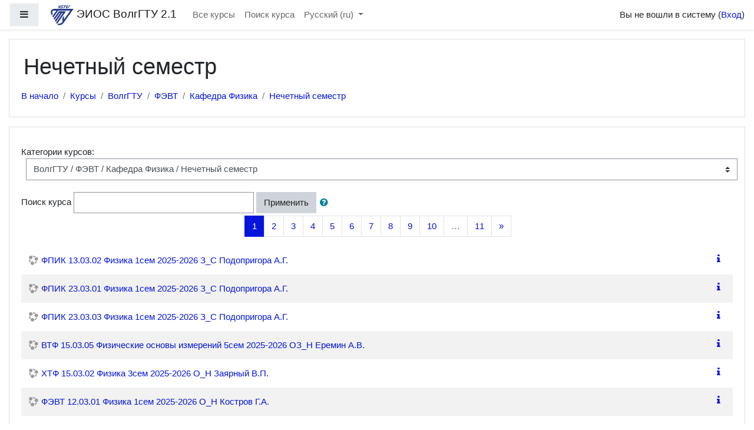

--- FILE ---
content_type: text/html; charset=utf-8
request_url: https://eos2.vstu.ru/course/index.php?categoryid=39&browse=courses&perpage=20&page=0
body_size: 140835
content:
<!DOCTYPE html>

<html  dir="ltr" lang="ru" xml:lang="ru">
<head>
    <title>ЭИОС ВолгГТУ 2.1: Все курсы</title>
    <link rel="shortcut icon" href="https://eos2.vstu.ru/theme/image.php/boost/theme/1768132214/favicon" />
    <meta http-equiv="Content-Type" content="text/html; charset=utf-8" />
<meta name="keywords" content="moodle, ЭИОС ВолгГТУ 2.1: Все курсы" />
<link rel="stylesheet" type="text/css" href="https://eos2.vstu.ru/theme/yui_combo.php?rollup/3.17.2/yui-moodlesimple-min.css" /><script id="firstthemesheet" type="text/css">/** Required in order to fix style inclusion problems in IE with YUI **/</script><link rel="stylesheet" type="text/css" href="https://eos2.vstu.ru/theme/styles.php/boost/1768132214_1/all" />
<script>
//<![CDATA[
var M = {}; M.yui = {};
M.pageloadstarttime = new Date();
M.cfg = {"wwwroot":"https:\/\/eos2.vstu.ru","sesskey":"L1WSWY0wFM","sessiontimeout":"7200","themerev":"1768132214","slasharguments":1,"theme":"boost","iconsystemmodule":"core\/icon_system_fontawesome","jsrev":"1768132214","admin":"admin","svgicons":true,"usertimezone":"\u0415\u0432\u0440\u043e\u043f\u0430\/\u0412\u043e\u043b\u0433\u043e\u0433\u0440\u0430\u0434","contextid":86,"langrev":1768441205,"templaterev":"1768132214"};var yui1ConfigFn = function(me) {if(/-skin|reset|fonts|grids|base/.test(me.name)){me.type='css';me.path=me.path.replace(/\.js/,'.css');me.path=me.path.replace(/\/yui2-skin/,'/assets/skins/sam/yui2-skin')}};
var yui2ConfigFn = function(me) {var parts=me.name.replace(/^moodle-/,'').split('-'),component=parts.shift(),module=parts[0],min='-min';if(/-(skin|core)$/.test(me.name)){parts.pop();me.type='css';min=''}
if(module){var filename=parts.join('-');me.path=component+'/'+module+'/'+filename+min+'.'+me.type}else{me.path=component+'/'+component+'.'+me.type}};
YUI_config = {"debug":false,"base":"https:\/\/eos2.vstu.ru\/lib\/yuilib\/3.17.2\/","comboBase":"https:\/\/eos2.vstu.ru\/theme\/yui_combo.php?","combine":true,"filter":null,"insertBefore":"firstthemesheet","groups":{"yui2":{"base":"https:\/\/eos2.vstu.ru\/lib\/yuilib\/2in3\/2.9.0\/build\/","comboBase":"https:\/\/eos2.vstu.ru\/theme\/yui_combo.php?","combine":true,"ext":false,"root":"2in3\/2.9.0\/build\/","patterns":{"yui2-":{"group":"yui2","configFn":yui1ConfigFn}}},"moodle":{"name":"moodle","base":"https:\/\/eos2.vstu.ru\/theme\/yui_combo.php?m\/1768132214\/","combine":true,"comboBase":"https:\/\/eos2.vstu.ru\/theme\/yui_combo.php?","ext":false,"root":"m\/1768132214\/","patterns":{"moodle-":{"group":"moodle","configFn":yui2ConfigFn}},"filter":null,"modules":{"moodle-core-actionmenu":{"requires":["base","event","node-event-simulate"]},"moodle-core-blocks":{"requires":["base","node","io","dom","dd","dd-scroll","moodle-core-dragdrop","moodle-core-notification"]},"moodle-core-chooserdialogue":{"requires":["base","panel","moodle-core-notification"]},"moodle-core-dragdrop":{"requires":["base","node","io","dom","dd","event-key","event-focus","moodle-core-notification"]},"moodle-core-event":{"requires":["event-custom"]},"moodle-core-formchangechecker":{"requires":["base","event-focus","moodle-core-event"]},"moodle-core-handlebars":{"condition":{"trigger":"handlebars","when":"after"}},"moodle-core-languninstallconfirm":{"requires":["base","node","moodle-core-notification-confirm","moodle-core-notification-alert"]},"moodle-core-lockscroll":{"requires":["plugin","base-build"]},"moodle-core-maintenancemodetimer":{"requires":["base","node"]},"moodle-core-notification":{"requires":["moodle-core-notification-dialogue","moodle-core-notification-alert","moodle-core-notification-confirm","moodle-core-notification-exception","moodle-core-notification-ajaxexception"]},"moodle-core-notification-dialogue":{"requires":["base","node","panel","escape","event-key","dd-plugin","moodle-core-widget-focusafterclose","moodle-core-lockscroll"]},"moodle-core-notification-alert":{"requires":["moodle-core-notification-dialogue"]},"moodle-core-notification-confirm":{"requires":["moodle-core-notification-dialogue"]},"moodle-core-notification-exception":{"requires":["moodle-core-notification-dialogue"]},"moodle-core-notification-ajaxexception":{"requires":["moodle-core-notification-dialogue"]},"moodle-core-popuphelp":{"requires":["moodle-core-tooltip"]},"moodle-core-tooltip":{"requires":["base","node","io-base","moodle-core-notification-dialogue","json-parse","widget-position","widget-position-align","event-outside","cache-base"]},"moodle-core_availability-form":{"requires":["base","node","event","event-delegate","panel","moodle-core-notification-dialogue","json"]},"moodle-backup-backupselectall":{"requires":["node","event","node-event-simulate","anim"]},"moodle-backup-confirmcancel":{"requires":["node","node-event-simulate","moodle-core-notification-confirm"]},"moodle-course-categoryexpander":{"requires":["node","event-key"]},"moodle-course-dragdrop":{"requires":["base","node","io","dom","dd","dd-scroll","moodle-core-dragdrop","moodle-core-notification","moodle-course-coursebase","moodle-course-util"]},"moodle-course-management":{"requires":["base","node","io-base","moodle-core-notification-exception","json-parse","dd-constrain","dd-proxy","dd-drop","dd-delegate","node-event-delegate"]},"moodle-course-util":{"requires":["node"],"use":["moodle-course-util-base"],"submodules":{"moodle-course-util-base":{},"moodle-course-util-section":{"requires":["node","moodle-course-util-base"]},"moodle-course-util-cm":{"requires":["node","moodle-course-util-base"]}}},"moodle-course-formatchooser":{"requires":["base","node","node-event-simulate"]},"moodle-form-dateselector":{"requires":["base","node","overlay","calendar"]},"moodle-form-passwordunmask":{"requires":[]},"moodle-form-shortforms":{"requires":["node","base","selector-css3","moodle-core-event"]},"moodle-question-chooser":{"requires":["moodle-core-chooserdialogue"]},"moodle-question-preview":{"requires":["base","dom","event-delegate","event-key","core_question_engine"]},"moodle-question-searchform":{"requires":["base","node"]},"moodle-availability_completion-form":{"requires":["base","node","event","moodle-core_availability-form"]},"moodle-availability_date-form":{"requires":["base","node","event","io","moodle-core_availability-form"]},"moodle-availability_grade-form":{"requires":["base","node","event","moodle-core_availability-form"]},"moodle-availability_group-form":{"requires":["base","node","event","moodle-core_availability-form"]},"moodle-availability_grouping-form":{"requires":["base","node","event","moodle-core_availability-form"]},"moodle-availability_profile-form":{"requires":["base","node","event","moodle-core_availability-form"]},"moodle-mod_assign-history":{"requires":["node","transition"]},"moodle-mod_attendance-groupfilter":{"requires":["base","node"]},"moodle-mod_quiz-autosave":{"requires":["base","node","event","event-valuechange","node-event-delegate","io-form"]},"moodle-mod_quiz-dragdrop":{"requires":["base","node","io","dom","dd","dd-scroll","moodle-core-dragdrop","moodle-core-notification","moodle-mod_quiz-quizbase","moodle-mod_quiz-util-base","moodle-mod_quiz-util-page","moodle-mod_quiz-util-slot","moodle-course-util"]},"moodle-mod_quiz-modform":{"requires":["base","node","event"]},"moodle-mod_quiz-questionchooser":{"requires":["moodle-core-chooserdialogue","moodle-mod_quiz-util","querystring-parse"]},"moodle-mod_quiz-quizbase":{"requires":["base","node"]},"moodle-mod_quiz-toolboxes":{"requires":["base","node","event","event-key","io","moodle-mod_quiz-quizbase","moodle-mod_quiz-util-slot","moodle-core-notification-ajaxexception"]},"moodle-mod_quiz-util":{"requires":["node","moodle-core-actionmenu"],"use":["moodle-mod_quiz-util-base"],"submodules":{"moodle-mod_quiz-util-base":{},"moodle-mod_quiz-util-slot":{"requires":["node","moodle-mod_quiz-util-base"]},"moodle-mod_quiz-util-page":{"requires":["node","moodle-mod_quiz-util-base"]}}},"moodle-message_airnotifier-toolboxes":{"requires":["base","node","io"]},"moodle-filter_glossary-autolinker":{"requires":["base","node","io-base","json-parse","event-delegate","overlay","moodle-core-event","moodle-core-notification-alert","moodle-core-notification-exception","moodle-core-notification-ajaxexception"]},"moodle-filter_mathjaxloader-loader":{"requires":["moodle-core-event"]},"moodle-editor_atto-editor":{"requires":["node","transition","io","overlay","escape","event","event-simulate","event-custom","node-event-html5","node-event-simulate","yui-throttle","moodle-core-notification-dialogue","moodle-core-notification-confirm","moodle-editor_atto-rangy","handlebars","timers","querystring-stringify"]},"moodle-editor_atto-plugin":{"requires":["node","base","escape","event","event-outside","handlebars","event-custom","timers","moodle-editor_atto-menu"]},"moodle-editor_atto-menu":{"requires":["moodle-core-notification-dialogue","node","event","event-custom"]},"moodle-editor_atto-rangy":{"requires":[]},"moodle-report_eventlist-eventfilter":{"requires":["base","event","node","node-event-delegate","datatable","autocomplete","autocomplete-filters"]},"moodle-report_loglive-fetchlogs":{"requires":["base","event","node","io","node-event-delegate"]},"moodle-gradereport_grader-gradereporttable":{"requires":["base","node","event","handlebars","overlay","event-hover"]},"moodle-gradereport_history-userselector":{"requires":["escape","event-delegate","event-key","handlebars","io-base","json-parse","moodle-core-notification-dialogue"]},"moodle-tool_capability-search":{"requires":["base","node"]},"moodle-tool_lp-dragdrop-reorder":{"requires":["moodle-core-dragdrop"]},"moodle-tool_monitor-dropdown":{"requires":["base","event","node"]},"moodle-assignfeedback_editpdf-editor":{"requires":["base","event","node","io","graphics","json","event-move","event-resize","transition","querystring-stringify-simple","moodle-core-notification-dialog","moodle-core-notification-alert","moodle-core-notification-warning","moodle-core-notification-exception","moodle-core-notification-ajaxexception"]},"moodle-atto_accessibilitychecker-button":{"requires":["color-base","moodle-editor_atto-plugin"]},"moodle-atto_accessibilityhelper-button":{"requires":["moodle-editor_atto-plugin"]},"moodle-atto_align-button":{"requires":["moodle-editor_atto-plugin"]},"moodle-atto_bold-button":{"requires":["moodle-editor_atto-plugin"]},"moodle-atto_charmap-button":{"requires":["moodle-editor_atto-plugin"]},"moodle-atto_clear-button":{"requires":["moodle-editor_atto-plugin"]},"moodle-atto_collapse-button":{"requires":["moodle-editor_atto-plugin"]},"moodle-atto_emojipicker-button":{"requires":["moodle-editor_atto-plugin"]},"moodle-atto_emoticon-button":{"requires":["moodle-editor_atto-plugin"]},"moodle-atto_equation-button":{"requires":["moodle-editor_atto-plugin","moodle-core-event","io","event-valuechange","tabview","array-extras"]},"moodle-atto_h5p-button":{"requires":["moodle-editor_atto-plugin"]},"moodle-atto_html-beautify":{},"moodle-atto_html-button":{"requires":["promise","moodle-editor_atto-plugin","moodle-atto_html-beautify","moodle-atto_html-codemirror","event-valuechange"]},"moodle-atto_html-codemirror":{"requires":["moodle-atto_html-codemirror-skin"]},"moodle-atto_image-button":{"requires":["moodle-editor_atto-plugin"]},"moodle-atto_indent-button":{"requires":["moodle-editor_atto-plugin"]},"moodle-atto_italic-button":{"requires":["moodle-editor_atto-plugin"]},"moodle-atto_link-button":{"requires":["moodle-editor_atto-plugin"]},"moodle-atto_managefiles-button":{"requires":["moodle-editor_atto-plugin"]},"moodle-atto_managefiles-usedfiles":{"requires":["node","escape"]},"moodle-atto_media-button":{"requires":["moodle-editor_atto-plugin","moodle-form-shortforms"]},"moodle-atto_noautolink-button":{"requires":["moodle-editor_atto-plugin"]},"moodle-atto_orderedlist-button":{"requires":["moodle-editor_atto-plugin"]},"moodle-atto_recordrtc-button":{"requires":["moodle-editor_atto-plugin","moodle-atto_recordrtc-recording"]},"moodle-atto_recordrtc-recording":{"requires":["moodle-atto_recordrtc-button"]},"moodle-atto_rtl-button":{"requires":["moodle-editor_atto-plugin"]},"moodle-atto_strike-button":{"requires":["moodle-editor_atto-plugin"]},"moodle-atto_subscript-button":{"requires":["moodle-editor_atto-plugin"]},"moodle-atto_superscript-button":{"requires":["moodle-editor_atto-plugin"]},"moodle-atto_table-button":{"requires":["moodle-editor_atto-plugin","moodle-editor_atto-menu","event","event-valuechange"]},"moodle-atto_title-button":{"requires":["moodle-editor_atto-plugin"]},"moodle-atto_underline-button":{"requires":["moodle-editor_atto-plugin"]},"moodle-atto_undo-button":{"requires":["moodle-editor_atto-plugin"]},"moodle-atto_unorderedlist-button":{"requires":["moodle-editor_atto-plugin"]}}},"gallery":{"name":"gallery","base":"https:\/\/eos2.vstu.ru\/lib\/yuilib\/gallery\/","combine":true,"comboBase":"https:\/\/eos2.vstu.ru\/theme\/yui_combo.php?","ext":false,"root":"gallery\/1768132214\/","patterns":{"gallery-":{"group":"gallery"}}}},"modules":{"core_filepicker":{"name":"core_filepicker","fullpath":"https:\/\/eos2.vstu.ru\/lib\/javascript.php\/1768132214\/repository\/filepicker.js","requires":["base","node","node-event-simulate","json","async-queue","io-base","io-upload-iframe","io-form","yui2-treeview","panel","cookie","datatable","datatable-sort","resize-plugin","dd-plugin","escape","moodle-core_filepicker","moodle-core-notification-dialogue"]},"core_comment":{"name":"core_comment","fullpath":"https:\/\/eos2.vstu.ru\/lib\/javascript.php\/1768132214\/comment\/comment.js","requires":["base","io-base","node","json","yui2-animation","overlay","escape"]},"mathjax":{"name":"mathjax","fullpath":"https:\/\/cdn.jsdelivr.net\/npm\/mathjax@2.7.8\/MathJax.js?delayStartupUntil=configured"}}};
M.yui.loader = {modules: {}};

//]]>
</script>

    <meta name="viewport" content="width=device-width, initial-scale=1.0">
</head>
<body  id="page-course-index-category" class="format-site  path-course path-course-index chrome dir-ltr lang-ru yui-skin-sam yui3-skin-sam eos2-vstu-ru pagelayout-coursecategory course-1 context-86 category-39 notloggedin ">
<div class="toast-wrapper mx-auto py-0 fixed-top" role="status" aria-live="polite"></div>

<div id="page-wrapper" class="d-print-block">

    <div>
    <a class="sr-only sr-only-focusable" href="#maincontent">Перейти к основному содержанию</a>
</div><script src="https://eos2.vstu.ru/lib/javascript.php/1768132214/lib/babel-polyfill/polyfill.min.js"></script>
<script src="https://eos2.vstu.ru/lib/javascript.php/1768132214/lib/polyfills/polyfill.js"></script>
<script src="https://eos2.vstu.ru/theme/yui_combo.php?rollup/3.17.2/yui-moodlesimple-min.js"></script><script src="https://eos2.vstu.ru/lib/javascript.php/1768132214/lib/javascript-static.js"></script>
<script>
//<![CDATA[
document.body.className += ' jsenabled';
//]]>
</script>



    <nav class="fixed-top navbar navbar-light bg-white navbar-expand moodle-has-zindex" aria-label="Навигация по сайту">
    
            <div data-region="drawer-toggle" class="d-inline-block mr-3">
                <button aria-expanded="false" aria-controls="nav-drawer" type="button" class="btn nav-link float-sm-left mr-1 btn-light bg-gray" data-action="toggle-drawer" data-side="left" data-preference="drawer-open-nav"><i class="icon fa fa-bars fa-fw " aria-hidden="true"  ></i><span class="sr-only">Боковая панель</span></button>
            </div>
    
            <a href="https://eos2.vstu.ru" class="navbar-brand aabtn has-logo
                    ">
                    <span class="logo d-none d-sm-inline">
                        <img src="https://eos2.vstu.ru/pluginfile.php/1/core_admin/logocompact/300x300/1768132214/Logo_vstu_rus%20MIN%20.png" alt="ЭИОС ВолгГТУ 2.1">
                    </span>
                <span class="site-name d-none d-md-inline">ЭИОС ВолгГТУ 2.1</span>
            </a>
    
            <ul class="navbar-nav d-none d-md-flex">
                <!-- custom_menu -->
                <li class="nav-item">
    <a class="nav-item nav-link" href="https://eos2.vstu.ru/course/index.php" >Все курсы</a>
</li><li class="nav-item">
    <a class="nav-item nav-link" href="https://eos2.vstu.ru/course/search.php" >Поиск курса</a>
</li><li class="dropdown nav-item">
    <a class="dropdown-toggle nav-link" id="drop-down-696863472d9aa69686346f10695" data-toggle="dropdown" aria-haspopup="true" aria-expanded="false" href="#" title="Язык" aria-controls="drop-down-menu-696863472d9aa69686346f10695">
        Русский ‎(ru)‎
    </a>
    <div class="dropdown-menu" role="menu" id="drop-down-menu-696863472d9aa69686346f10695" aria-labelledby="drop-down-696863472d9aa69686346f10695">
                <a class="dropdown-item" role="menuitem" href="https://eos2.vstu.ru/course/index.php?categoryid=39&amp;lang=ru" title="Русский ‎(ru)‎">Русский ‎(ru)‎</a>
                <a class="dropdown-item" role="menuitem" href="https://eos2.vstu.ru/course/index.php?categoryid=39&amp;lang=en" title="English ‎(en)‎">English ‎(en)‎</a>
    </div>
</li>
                <!-- page_heading_menu -->
                
            </ul>
            <ul class="nav navbar-nav ml-auto">
                <li class="d-none d-lg-block">
                    
                </li>
                <!-- navbar_plugin_output -->
                <li class="nav-item">
                    
                </li>
                <!-- user_menu -->
                <li class="nav-item d-flex align-items-center">
                    <div class="usermenu"><span class="login">Вы не вошли в систему (<a href="https://eos2.vstu.ru/login/index.php">Вход</a>)</span></div>
                </li>
            </ul>
            <!-- search_box -->
    </nav>
    
    <div id="nav-drawer" data-region="drawer" class="d-print-none moodle-has-zindex closed" aria-hidden="true" tabindex="-1">
        <nav class="list-group" aria-label="Сайт">
            <ul>
                    <li>
                        <a class="list-group-item list-group-item-action  " href="https://eos2.vstu.ru/" data-key="home" data-isexpandable="0" data-indent="0" data-showdivider="0" data-type="1" data-nodetype="1" data-collapse="0" data-forceopen="1" data-isactive="0" data-hidden="0" data-preceedwithhr="0" >
                            <div class="ml-0">
                                <div class="media">
                                        <span class="media-left">
                                            <i class="icon fa fa-home fa-fw " aria-hidden="true"  ></i>
                                        </span>
                                    <span class="media-body ">В начало</span>
                                </div>
                            </div>
                        </a>
                    </li>
            </ul>
        </nav>
    </div>

    <div id="page" class="container-fluid d-print-block">
        <header id="page-header" class="row">
    <div class="col-12 pt-3 pb-3">
        <div class="card ">
            <div class="card-body ">
                <div class="d-sm-flex align-items-center">
                    <div class="mr-auto">
                        <div class="page-context-header"><div class="page-header-headings"><h1>Нечетный семестр</h1></div></div>
                    </div>

                    <div class="header-actions-container flex-shrink-0" data-region="header-actions-container">
                    </div>
                </div>
                <div class="d-flex flex-wrap">
                    <div id="page-navbar">
                        <nav aria-label="Панель навигации">
    <ol class="breadcrumb">
                <li class="breadcrumb-item">
                    <a href="https://eos2.vstu.ru/"  >В начало</a>
                </li>
        
                <li class="breadcrumb-item">
                    <a href="https://eos2.vstu.ru/course/index.php"  >Курсы</a>
                </li>
        
                <li class="breadcrumb-item">
                    <a href="https://eos2.vstu.ru/course/index.php?categoryid=4"  >ВолгГТУ</a>
                </li>
        
                <li class="breadcrumb-item">
                    <a href="https://eos2.vstu.ru/course/index.php?categoryid=5"  >ФЭВТ</a>
                </li>
        
                <li class="breadcrumb-item">
                    <a href="https://eos2.vstu.ru/course/index.php?categoryid=10"  >Кафедра Физика</a>
                </li>
        
                <li class="breadcrumb-item">
                    <a href="https://eos2.vstu.ru/course/index.php?categoryid=39" aria-current="page" >Нечетный семестр</a>
                </li>
        </ol>
</nav>
                    </div>
                    <div class="ml-auto d-flex">
                        
                    </div>
                    <div id="course-header">
                        
                    </div>
                </div>
            </div>
        </div>
    </div>
</header>

        <div id="page-content" class="row pb-3 d-print-block">
            <div id="region-main-box" class="col-12">
                <section id="region-main"  aria-label="Содержимое">

                    <span class="notifications" id="user-notifications"></span>
                    <div role="main"><span id="maincontent"></span><span></span><div class="categorypicker"><div class="singleselect d-inline-block">
    <form method="get" action="https://eos2.vstu.ru/course/index.php" class="form-inline" id="switchcategory">
            <label for="single_select69686346f10691">
                Категории курсов:
            </label>
        <select  id="single_select69686346f10691" class="custom-select singleselect" name="categoryid"
                 >
                    <option  value="4" >ВолгГТУ</option>
                    <option  value="114" >ВолгГТУ / ВКФ</option>
                    <option  value="6" >ВолгГТУ / ИБЦ</option>
                    <option  value="47" >ВолгГТУ / ИБЦ / Нечетный семестр</option>
                    <option  value="48" >ВолгГТУ / ИБЦ / Четный семестр</option>
                    <option  value="377" >ВолгГТУ / ИБЦ / 3-й семестр</option>
                    <option  value="113" >ВолгГТУ / ММФ</option>
                    <option  value="14" >ВолгГТУ / ФАСТИВ</option>
                    <option  value="77" >ВолгГТУ / ФАСТИВ / Кафедра Автоматизация производственных процессов</option>
                    <option  value="78" >ВолгГТУ / ФАСТИВ / Кафедра Автоматизация производственных процессов / Нечетный семестр</option>
                    <option  value="79" >ВолгГТУ / ФАСТИВ / Кафедра Автоматизация производственных процессов / Четный семестр</option>
                    <option  value="378" >ВолгГТУ / ФАСТИВ / Кафедра Автоматизация производственных процессов / 3-й семестр</option>
                    <option  value="471" >ВолгГТУ / ФАСТИВ / Кафедра Автоматизация производственных процессов / СПО: Нечётный семестр</option>
                    <option  value="472" >ВолгГТУ / ФАСТИВ / Кафедра Автоматизация производственных процессов / СПО: Чётный семестр</option>
                    <option  value="80" >ВолгГТУ / ФАСТИВ / Кафедра Автоматические установки</option>
                    <option  value="81" >ВолгГТУ / ФАСТИВ / Кафедра Автоматические установки / Нечетный семестр</option>
                    <option  value="82" >ВолгГТУ / ФАСТИВ / Кафедра Автоматические установки / Четный семестр</option>
                    <option  value="379" >ВолгГТУ / ФАСТИВ / Кафедра Автоматические установки / 3-й семестр</option>
                    <option  value="16" >ВолгГТУ / ФАСТИВ / Кафедра Технология машиностроения</option>
                    <option  value="51" >ВолгГТУ / ФАСТИВ / Кафедра Технология машиностроения / Нечетный семестр</option>
                    <option  value="52" >ВолгГТУ / ФАСТИВ / Кафедра Технология машиностроения / Четный семестр</option>
                    <option  value="382" >ВолгГТУ / ФАСТИВ / Кафедра Технология машиностроения / 3-й семестр</option>
                    <option  value="84" >ВолгГТУ / ФАСТИВ / Кафедра Транспортные машины и двигатели</option>
                    <option  value="87" >ВолгГТУ / ФАСТИВ / Кафедра Транспортные машины и двигатели / Нечетный семестр</option>
                    <option  value="88" >ВолгГТУ / ФАСТИВ / Кафедра Транспортные машины и двигатели / Четный семестр</option>
                    <option  value="383" >ВолгГТУ / ФАСТИВ / Кафедра Транспортные машины и двигатели / 3-й семестр</option>
                    <option  value="297" >ВолгГТУ / ФАСТИВ / Кафедра Динамика и прочность машин</option>
                    <option  value="298" >ВолгГТУ / ФАСТИВ / Кафедра Динамика и прочность машин / Нечетный семестр</option>
                    <option  value="299" >ВолгГТУ / ФАСТИВ / Кафедра Динамика и прочность машин / Четный семестр</option>
                    <option  value="416" >ВолгГТУ / ФАСТИВ / Кафедра Динамика и прочность машин / 3-й семестр</option>
                    <option  value="109" >ВолгГТУ / ФПИС</option>
                    <option  value="110" >ВолгГТУ / ФПИС / Кафедра Русский язык</option>
                    <option  value="156" >ВолгГТУ / ФПИС / Кафедра Русский язык / Нечетный семестр</option>
                    <option  value="157" >ВолгГТУ / ФПИС / Кафедра Русский язык / Четный семестр</option>
                    <option  value="384" >ВолгГТУ / ФПИС / Кафедра Русский язык / 3-й семестр</option>
                    <option  value="111" >ВолгГТУ / ФПИК</option>
                    <option  value="17" >ВолгГТУ / ФАТ</option>
                    <option  value="89" >ВолгГТУ / ФАТ / Кафедра Автомобильные перевозки</option>
                    <option  value="120" >ВолгГТУ / ФАТ / Кафедра Автомобильные перевозки / Нечетный семестр</option>
                    <option  value="121" >ВолгГТУ / ФАТ / Кафедра Автомобильные перевозки / Четный семестр</option>
                    <option  value="385" >ВолгГТУ / ФАТ / Кафедра Автомобильные перевозки / 3-й семестр</option>
                    <option  value="90" >ВолгГТУ / ФАТ / Кафедра Автомобильный транспорт</option>
                    <option  value="122" >ВолгГТУ / ФАТ / Кафедра Автомобильный транспорт / Нечетный семестр</option>
                    <option  value="123" >ВолгГТУ / ФАТ / Кафедра Автомобильный транспорт / Четный семестр</option>
                    <option  value="386" >ВолгГТУ / ФАТ / Кафедра Автомобильный транспорт / 3-й семестр</option>
                    <option  value="18" >ВолгГТУ / ФАТ / Кафедра Начертательная геометрия и компьютерная графика</option>
                    <option  value="53" >ВолгГТУ / ФАТ / Кафедра Начертательная геометрия и компьютерная графика / Нечетный семестр</option>
                    <option  value="54" >ВолгГТУ / ФАТ / Кафедра Начертательная геометрия и компьютерная графика / Четный семестр</option>
                    <option  value="387" >ВолгГТУ / ФАТ / Кафедра Начертательная геометрия и компьютерная графика / 3-й семестр</option>
                    <option  value="91" >ВолгГТУ / ФАТ / Кафедра Теплотехника и гидравлика</option>
                    <option  value="124" >ВолгГТУ / ФАТ / Кафедра Теплотехника и гидравлика / Нечетный семестр</option>
                    <option  value="125" >ВолгГТУ / ФАТ / Кафедра Теплотехника и гидравлика / Четный семестр</option>
                    <option  value="388" >ВолгГТУ / ФАТ / Кафедра Теплотехника и гидравлика / 3-й семестр</option>
                    <option  value="92" >ВолгГТУ / ФАТ / Кафедра Техническая эксплуатация и ремонт автомобилей</option>
                    <option  value="126" >ВолгГТУ / ФАТ / Кафедра Техническая эксплуатация и ремонт автомобилей / Нечетный семестр</option>
                    <option  value="127" >ВолгГТУ / ФАТ / Кафедра Техническая эксплуатация и ремонт автомобилей / Четный семестр</option>
                    <option  value="389" >ВолгГТУ / ФАТ / Кафедра Техническая эксплуатация и ремонт автомобилей / 3-й семестр</option>
                    <option  value="112" >ВолгГТУ / ФПО</option>
                    <option  value="19" >ВолгГТУ / ФТКМ</option>
                    <option  value="20" >ВолгГТУ / ФТКМ / Кафедра Материаловедение и композиционные материалы</option>
                    <option  value="55" >ВолгГТУ / ФТКМ / Кафедра Материаловедение и композиционные материалы / Нечетный семестр</option>
                    <option  value="56" >ВолгГТУ / ФТКМ / Кафедра Материаловедение и композиционные материалы / Четный семестр</option>
                    <option  value="390" >ВолгГТУ / ФТКМ / Кафедра Материаловедение и композиционные материалы / 3-й семестр</option>
                    <option  value="93" >ВолгГТУ / ФТКМ / Кафедра Машины и технология литейного производства</option>
                    <option  value="128" >ВолгГТУ / ФТКМ / Кафедра Машины и технология литейного производства / Нечетный семестр</option>
                    <option  value="129" >ВолгГТУ / ФТКМ / Кафедра Машины и технология литейного производства / Четный семестр</option>
                    <option  value="391" >ВолгГТУ / ФТКМ / Кафедра Машины и технология литейного производства / 3-й семестр</option>
                    <option  value="94" >ВолгГТУ / ФТКМ / Кафедра Оборудование и технология сварочного производства</option>
                    <option  value="130" >ВолгГТУ / ФТКМ / Кафедра Оборудование и технология сварочного производства / Нечетный семестр</option>
                    <option  value="131" >ВолгГТУ / ФТКМ / Кафедра Оборудование и технология сварочного производства / Четный семестр</option>
                    <option  value="392" >ВолгГТУ / ФТКМ / Кафедра Оборудование и технология сварочного производства / 3-й семестр</option>
                    <option  value="96" >ВолгГТУ / ФТКМ / Кафедра Сопротивление материалов</option>
                    <option  value="134" >ВолгГТУ / ФТКМ / Кафедра Сопротивление материалов / Нечетный семестр</option>
                    <option  value="135" >ВолгГТУ / ФТКМ / Кафедра Сопротивление материалов / Четный семестр</option>
                    <option  value="393" >ВолгГТУ / ФТКМ / Кафедра Сопротивление материалов / 3-й семестр</option>
                    <option  value="95" >ВолгГТУ / ФТКМ / Кафедра Технология материалов</option>
                    <option  value="132" >ВолгГТУ / ФТКМ / Кафедра Технология материалов / Нечетный семестр</option>
                    <option  value="133" >ВолгГТУ / ФТКМ / Кафедра Технология материалов / Четный семестр</option>
                    <option  value="394" >ВолгГТУ / ФТКМ / Кафедра Технология материалов / 3-й семестр</option>
                    <option  value="21" >ВолгГТУ / ФТПП</option>
                    <option  value="97" >ВолгГТУ / ФТПП / Кафедра Прикладная математика</option>
                    <option  value="136" >ВолгГТУ / ФТПП / Кафедра Прикладная математика / Нечетный семестр</option>
                    <option  value="137" >ВолгГТУ / ФТПП / Кафедра Прикладная математика / Четный семестр</option>
                    <option  value="395" >ВолгГТУ / ФТПП / Кафедра Прикладная математика / 3-й семестр</option>
                    <option  value="22" >ВолгГТУ / ФТПП / Кафедра Промышленная экология и безопасность жизнедеятельности</option>
                    <option  value="57" >ВолгГТУ / ФТПП / Кафедра Промышленная экология и безопасность жизнедеятельности / Нечетный семестр</option>
                    <option  value="58" >ВолгГТУ / ФТПП / Кафедра Промышленная экология и безопасность жизнедеятельности / Четный семестр</option>
                    <option  value="396" >ВолгГТУ / ФТПП / Кафедра Промышленная экология и безопасность жизнедеятельности / 3-й семестр</option>
                    <option  value="98" >ВолгГТУ / ФТПП / Кафедра Технологии пищевых производств</option>
                    <option  value="138" >ВолгГТУ / ФТПП / Кафедра Технологии пищевых производств / Нечетный семестр</option>
                    <option  value="139" >ВолгГТУ / ФТПП / Кафедра Технологии пищевых производств / Четный семестр</option>
                    <option  value="397" >ВолгГТУ / ФТПП / Кафедра Технологии пищевых производств / 3-й семестр</option>
                    <option  value="23" >ВолгГТУ / ФТПП / Кафедра Физическое воспитание</option>
                    <option  value="59" >ВолгГТУ / ФТПП / Кафедра Физическое воспитание / Нечетный семестр</option>
                    <option  value="60" >ВолгГТУ / ФТПП / Кафедра Физическое воспитание / Четный семестр</option>
                    <option  value="398" >ВолгГТУ / ФТПП / Кафедра Физическое воспитание / 3-й семестр</option>
                    <option  value="5" >ВолгГТУ / ФЭВТ</option>
                    <option  value="11" >ВолгГТУ / ФЭВТ / Кафедра Высшая математика</option>
                    <option  value="41" >ВолгГТУ / ФЭВТ / Кафедра Высшая математика / Нечетный семестр</option>
                    <option  value="42" >ВолгГТУ / ФЭВТ / Кафедра Высшая математика / Четный семестр</option>
                    <option  value="399" >ВолгГТУ / ФЭВТ / Кафедра Высшая математика / 3-й семестр</option>
                    <option  value="12" >ВолгГТУ / ФЭВТ / Кафедра Вычислительная техника</option>
                    <option  value="43" >ВолгГТУ / ФЭВТ / Кафедра Вычислительная техника / Нечетный семестр</option>
                    <option  value="44" >ВолгГТУ / ФЭВТ / Кафедра Вычислительная техника / Четный семестр</option>
                    <option  value="400" >ВолгГТУ / ФЭВТ / Кафедра Вычислительная техника / 3-й семестр</option>
                    <option  value="9" >ВолгГТУ / ФЭВТ / Кафедра Программное обеспечение автоматизированных систем</option>
                    <option  value="35" >ВолгГТУ / ФЭВТ / Кафедра Программное обеспечение автоматизированных систем / Нечетный семестр</option>
                    <option  value="36" >ВолгГТУ / ФЭВТ / Кафедра Программное обеспечение автоматизированных систем / Четный семестр</option>
                    <option  value="401" >ВолгГТУ / ФЭВТ / Кафедра Программное обеспечение автоматизированных систем / 3-й семестр</option>
                    <option  value="7" >ВолгГТУ / ФЭВТ / Кафедра Системы автоматизированного проектирования и поискового конструирования</option>
                    <option  value="34" >ВолгГТУ / ФЭВТ / Кафедра Системы автоматизированного проектирования и поискового конструирования / Четный семестр</option>
                    <option  value="33" >ВолгГТУ / ФЭВТ / Кафедра Системы автоматизированного проектирования и поискового конструирования / Нечетный семестр</option>
                    <option  value="402" >ВолгГТУ / ФЭВТ / Кафедра Системы автоматизированного проектирования и поискового конструирования / 3-й семестр</option>
                    <option  value="10" >ВолгГТУ / ФЭВТ / Кафедра Физика</option>
                    <option  value="39" selected>ВолгГТУ / ФЭВТ / Кафедра Физика / Нечетный семестр</option>
                    <option  value="40" >ВолгГТУ / ФЭВТ / Кафедра Физика / Четный семестр</option>
                    <option  value="403" >ВолгГТУ / ФЭВТ / Кафедра Физика / 3-й семестр</option>
                    <option  value="8" >ВолгГТУ / ФЭВТ / Кафедра Электронно-вычислительные машины и системы</option>
                    <option  value="37" >ВолгГТУ / ФЭВТ / Кафедра Электронно-вычислительные машины и системы / Нечетный семестр</option>
                    <option  value="38" >ВолгГТУ / ФЭВТ / Кафедра Электронно-вычислительные машины и системы / Четный семестр</option>
                    <option  value="404" >ВолгГТУ / ФЭВТ / Кафедра Электронно-вычислительные машины и системы / 3-й семестр</option>
                    <option  value="13" >ВолгГТУ / ФЭВТ / Кафедра Электротехника</option>
                    <option  value="45" >ВолгГТУ / ФЭВТ / Кафедра Электротехника / Нечетный семестр</option>
                    <option  value="46" >ВолгГТУ / ФЭВТ / Кафедра Электротехника / Четный семестр</option>
                    <option  value="405" >ВолгГТУ / ФЭВТ / Кафедра Электротехника / 3-й семестр</option>
                    <option  value="24" >ВолгГТУ / ФЭУ</option>
                    <option  value="25" >ВолгГТУ / ФЭУ / Кафедра Иностранные языки</option>
                    <option  value="61" >ВолгГТУ / ФЭУ / Кафедра Иностранные языки / Нечетный семестр</option>
                    <option  value="62" >ВолгГТУ / ФЭУ / Кафедра Иностранные языки / Четный семестр</option>
                    <option  value="406" >ВолгГТУ / ФЭУ / Кафедра Иностранные языки / 3-й семестр</option>
                    <option  value="461" >ВолгГТУ / ФЭУ / Кафедра Иностранные языки / ИЯ ЛК</option>
                    <option  value="462" >ВолгГТУ / ФЭУ / Кафедра Иностранные языки / ИЯ ИНД. КУРСЫ</option>
                    <option  value="473" >ВолгГТУ / ФЭУ / Кафедра Иностранные языки / ИЯ общие курсы</option>
                    <option  value="99" >ВолгГТУ / ФЭУ / Кафедра Информационные системы в экономике</option>
                    <option  value="140" >ВолгГТУ / ФЭУ / Кафедра Информационные системы в экономике / Нечетный семестр</option>
                    <option  value="141" >ВолгГТУ / ФЭУ / Кафедра Информационные системы в экономике / Четный семестр</option>
                    <option  value="407" >ВолгГТУ / ФЭУ / Кафедра Информационные системы в экономике / 3-й семестр</option>
                    <option  value="26" >ВолгГТУ / ФЭУ / Кафедра История, культура и социология</option>
                    <option  value="63" >ВолгГТУ / ФЭУ / Кафедра История, культура и социология / Нечетный семестр</option>
                    <option  value="64" >ВолгГТУ / ФЭУ / Кафедра История, культура и социология / Четный семестр</option>
                    <option  value="408" >ВолгГТУ / ФЭУ / Кафедра История, культура и социология / 3-й семестр</option>
                    <option  value="102" >ВолгГТУ / ФЭУ / Кафедра Менеджмент и финансы производственных систем</option>
                    <option  value="144" >ВолгГТУ / ФЭУ / Кафедра Менеджмент и финансы производственных систем / Нечетный семестр</option>
                    <option  value="145" >ВолгГТУ / ФЭУ / Кафедра Менеджмент и финансы производственных систем / Четный семестр</option>
                    <option  value="409" >ВолгГТУ / ФЭУ / Кафедра Менеджмент и финансы производственных систем / 3-й семестр</option>
                    <option  value="27" >ВолгГТУ / ФЭУ / Кафедра Менеджмент и финансы производственных систем и технологического предпринимательства</option>
                    <option  value="65" >ВолгГТУ / ФЭУ / Кафедра Менеджмент и финансы производственных систем и технологического предпринимательства / Нечетный семестр</option>
                    <option  value="66" >ВолгГТУ / ФЭУ / Кафедра Менеджмент и финансы производственных систем и технологического предпринимательства / Четный семестр</option>
                    <option  value="410" >ВолгГТУ / ФЭУ / Кафедра Менеджмент и финансы производственных систем и технологического предпринимательства / 3-й семестр</option>
                    <option  value="285" >ВолгГТУ / ФЭУ / Кафедра Менеджмент, маркетинг и организация производства</option>
                    <option  value="286" >ВолгГТУ / ФЭУ / Кафедра Менеджмент, маркетинг и организация производства / Нечетный семестр</option>
                    <option  value="287" >ВолгГТУ / ФЭУ / Кафедра Менеджмент, маркетинг и организация производства / Четный семестр</option>
                    <option  value="411" >ВолгГТУ / ФЭУ / Кафедра Менеджмент, маркетинг и организация производства / 3-й семестр</option>
                    <option  value="28" >ВолгГТУ / ФЭУ / Кафедра Мировая экономика и экономическая теория</option>
                    <option  value="67" >ВолгГТУ / ФЭУ / Кафедра Мировая экономика и экономическая теория / Нечетный семестр</option>
                    <option  value="68" >ВолгГТУ / ФЭУ / Кафедра Мировая экономика и экономическая теория / Четный семестр</option>
                    <option  value="412" >ВолгГТУ / ФЭУ / Кафедра Мировая экономика и экономическая теория / 3-й семестр</option>
                    <option  value="29" >ВолгГТУ / ФЭУ / Кафедра Философия и право</option>
                    <option  value="69" >ВолгГТУ / ФЭУ / Кафедра Философия и право / Нечетный семестр</option>
                    <option  value="70" >ВолгГТУ / ФЭУ / Кафедра Философия и право / Четный семестр</option>
                    <option  value="413" >ВолгГТУ / ФЭУ / Кафедра Философия и право / 3-й семестр</option>
                    <option  value="30" >ВолгГТУ / ФЭУ / Кафедра Экономика и предпринимательство</option>
                    <option  value="71" >ВолгГТУ / ФЭУ / Кафедра Экономика и предпринимательство / Нечетный семестр</option>
                    <option  value="72" >ВолгГТУ / ФЭУ / Кафедра Экономика и предпринимательство / Четный семестр</option>
                    <option  value="414" >ВолгГТУ / ФЭУ / Кафедра Экономика и предпринимательство / 3-й семестр</option>
                    <option  value="101" >ВолгГТУ / ФЭУ / Кафедра Экономика и управление</option>
                    <option  value="142" >ВолгГТУ / ФЭУ / Кафедра Экономика и управление / Нечетный семестр</option>
                    <option  value="143" >ВолгГТУ / ФЭУ / Кафедра Экономика и управление / Четный семестр</option>
                    <option  value="415" >ВолгГТУ / ФЭУ / Кафедра Экономика и управление / 3-й семестр</option>
                    <option  value="31" >ВолгГТУ / ХТФ</option>
                    <option  value="103" >ВолгГТУ / ХТФ / Кафедра Аналитическая, физическая химия и физико-химия полимеров</option>
                    <option  value="118" >ВолгГТУ / ХТФ / Кафедра Аналитическая, физическая химия и физико-химия полимеров / Нечетный семестр</option>
                    <option  value="119" >ВолгГТУ / ХТФ / Кафедра Аналитическая, физическая химия и физико-химия полимеров / Четный семестр</option>
                    <option  value="417" >ВолгГТУ / ХТФ / Кафедра Аналитическая, физическая химия и физико-химия полимеров / 3-й семестр</option>
                    <option  value="469" >ВолгГТУ / ХТФ / Кафедра Аналитическая, физическая химия и физико-химия полимеров / СПО: Нечётный семестр</option>
                    <option  value="470" >ВолгГТУ / ХТФ / Кафедра Аналитическая, физическая химия и физико-химия полимеров / СПО: Чётный семестр</option>
                    <option  value="32" >ВолгГТУ / ХТФ / Кафедра Общая и неорганическая химия</option>
                    <option  value="73" >ВолгГТУ / ХТФ / Кафедра Общая и неорганическая химия / Нечетный семестр</option>
                    <option  value="316" >ВолгГТУ / ХТФ / Кафедра Общая и неорганическая химия / Нечетный семестр / ХИМИЯ_ИндПлан_О_Н_Тужиков</option>
                    <option  value="74" >ВолгГТУ / ХТФ / Кафедра Общая и неорганическая химия / Четный семестр</option>
                    <option  value="418" >ВолгГТУ / ХТФ / Кафедра Общая и неорганическая химия / 3-й семестр</option>
                    <option  value="288" >ВолгГТУ / ХТФ / Кафедра Общая и прикладная химия</option>
                    <option  value="289" >ВолгГТУ / ХТФ / Кафедра Общая и прикладная химия / Нечетный семестр</option>
                    <option  value="290" >ВолгГТУ / ХТФ / Кафедра Общая и прикладная химия / Четный семестр</option>
                    <option  value="419" >ВолгГТУ / ХТФ / Кафедра Общая и прикладная химия / 3-й семестр</option>
                    <option  value="104" >ВолгГТУ / ХТФ / Кафедра Органическая химия</option>
                    <option  value="146" >ВолгГТУ / ХТФ / Кафедра Органическая химия / Нечетный семестр</option>
                    <option  value="147" >ВолгГТУ / ХТФ / Кафедра Органическая химия / Четный семестр</option>
                    <option  value="420" >ВолгГТУ / ХТФ / Кафедра Органическая химия / 3-й семестр</option>
                    <option  value="105" >ВолгГТУ / ХТФ / Кафедра Процессы и аппараты химических и пищевых производств</option>
                    <option  value="148" >ВолгГТУ / ХТФ / Кафедра Процессы и аппараты химических и пищевых производств / Нечетный семестр</option>
                    <option  value="149" >ВолгГТУ / ХТФ / Кафедра Процессы и аппараты химических и пищевых производств / Четный семестр</option>
                    <option  value="421" >ВолгГТУ / ХТФ / Кафедра Процессы и аппараты химических и пищевых производств / 3-й семестр</option>
                    <option  value="106" >ВолгГТУ / ХТФ / Кафедра Технология высокомолекулярных и волокнистых материалов</option>
                    <option  value="150" >ВолгГТУ / ХТФ / Кафедра Технология высокомолекулярных и волокнистых материалов / Нечетный семестр</option>
                    <option  value="151" >ВолгГТУ / ХТФ / Кафедра Технология высокомолекулярных и волокнистых материалов / Четный семестр</option>
                    <option  value="107" >ВолгГТУ / ХТФ / Кафедра Технология органического и нефтехимического синтеза</option>
                    <option  value="152" >ВолгГТУ / ХТФ / Кафедра Технология органического и нефтехимического синтеза / Нечетный семестр</option>
                    <option  value="153" >ВолгГТУ / ХТФ / Кафедра Технология органического и нефтехимического синтеза / Четный семестр</option>
                    <option  value="423" >ВолгГТУ / ХТФ / Кафедра Технология органического и нефтехимического синтеза / 3-й семестр</option>
                    <option  value="108" >ВолгГТУ / ХТФ / Кафедра Химия и технология переработки эластомеров</option>
                    <option  value="154" >ВолгГТУ / ХТФ / Кафедра Химия и технология переработки эластомеров / Нечетный семестр</option>
                    <option  value="155" >ВолгГТУ / ХТФ / Кафедра Химия и технология переработки эластомеров / Четный семестр</option>
                    <option  value="424" >ВолгГТУ / ХТФ / Кафедра Химия и технология переработки эластомеров / 3-й семестр</option>
                    <option  value="456" >ВолгГТУ / ВТФ</option>
                    <option  value="322" >ВПИ</option>
                    <option  value="323" >ВПИ / ФЭИ</option>
                    <option  value="333" >ВПИ / ФЭИ / ВИТ</option>
                    <option  value="338" >ВПИ / ФЭИ / ВИТ / Нечетный семестр</option>
                    <option  value="339" >ВПИ / ФЭИ / ВИТ / Четный семестр</option>
                    <option  value="466" >ВПИ / ФЭИ / ВИТ / Третий семестр</option>
                    <option  value="334" >ВПИ / ФЭИ / ВКФ</option>
                    <option  value="340" >ВПИ / ФЭИ / ВКФ / Нечетный семестр</option>
                    <option  value="344" >ВПИ / ФЭИ / ВКФ / Четный семестр</option>
                    <option  value="335" >ВПИ / ФЭИ / ВСГ</option>
                    <option  value="341" >ВПИ / ФЭИ / ВСГ / Нечетный семестр</option>
                    <option  value="345" >ВПИ / ФЭИ / ВСГ / Четный семестр</option>
                    <option  value="467" >ВПИ / ФЭИ / ВСГ / Третий семестр</option>
                    <option  value="336" >ВПИ / ФЭИ / ВТПЭ</option>
                    <option  value="342" >ВПИ / ФЭИ / ВТПЭ / Нечетный семестр</option>
                    <option  value="346" >ВПИ / ФЭИ / ВТПЭ / Четный семестр</option>
                    <option  value="337" >ВПИ / ФЭИ / ВЭМ</option>
                    <option  value="343" >ВПИ / ФЭИ / ВЭМ / Нечетный семестр</option>
                    <option  value="347" >ВПИ / ФЭИ / ВЭМ / Четный семестр</option>
                    <option  value="455" >ВПИ / ФЭИ / ВЭМ / Третий семестр</option>
                    <option  value="324" >ВПИ / ФАМ</option>
                    <option  value="326" >ВПИ / ФАМ / ВАТ</option>
                    <option  value="361" >ВПИ / ФАМ / ВАТ / Нечетный семестр</option>
                    <option  value="348" >ВПИ / ФАМ / ВАТ / Четный семестр</option>
                    <option  value="327" >ВПИ / ФАМ / ВАЭиВТ</option>
                    <option  value="360" >ВПИ / ФАМ / ВАЭиВТ / Нечетный семестр</option>
                    <option  value="349" >ВПИ / ФАМ / ВАЭиВТ / Четный семестр</option>
                    <option  value="328" >ВПИ / ФАМ / ВКМ</option>
                    <option  value="359" >ВПИ / ФАМ / ВКМ / Нечетный семестр</option>
                    <option  value="350" >ВПИ / ФАМ / ВКМ / Четный семестр</option>
                    <option  value="329" >ВПИ / ФАМ / ВПФМ</option>
                    <option  value="358" >ВПИ / ФАМ / ВПФМ / Нечетный семестр</option>
                    <option  value="351" >ВПИ / ФАМ / ВПФМ / Четный семестр</option>
                    <option  value="330" >ВПИ / ФАМ / ВСТПМ</option>
                    <option  value="357" >ВПИ / ФАМ / ВСТПМ / Нечетный семестр</option>
                    <option  value="352" >ВПИ / ФАМ / ВСТПМ / Четный семестр</option>
                    <option  value="463" >ВПИ / ФАМ / ВСТПМ / Третий семестр</option>
                    <option  value="331" >ВПИ / ФАМ / ВТО</option>
                    <option  value="356" >ВПИ / ФАМ / ВТО / Нечетный семестр</option>
                    <option  value="353" >ВПИ / ФАМ / ВТО / Четный семестр</option>
                    <option  value="464" >ВПИ / ФАМ / ВТО / Третий семестр</option>
                    <option  value="332" >ВПИ / ФАМ / ВХТО</option>
                    <option  value="355" >ВПИ / ФАМ / ВХТО / Нечетный семестр</option>
                    <option  value="354" >ВПИ / ФАМ / ВХТО / Четный семестр</option>
                    <option  value="465" >ВПИ / ФАМ / ВХТО / Третий семестр</option>
                    <option  value="452" >ВПИ / ФАМ / ВМФМ</option>
                    <option  value="453" >ВПИ / ФАМ / ВМФМ / Нечетный семестр</option>
                    <option  value="454" >ВПИ / ФАМ / ВМФМ / Четный семестр</option>
                    <option  value="468" >ВПИ / ФАМ / ВМФМ / Третий семестр</option>
                    <option  value="325" >ВПИ / ВФ</option>
                    <option  value="362" >ВПИ / ВФ / Нечетный семестр</option>
                    <option  value="363" >ВПИ / ВФ / Четный семестр</option>
                    <option  value="76" >ИАиС</option>
                    <option  value="115" >ИАиС / Факультет архитектуры и градостроительного развития</option>
                    <option  value="159" >ИАиС / Факультет архитектуры и градостроительного развития / Кафедра Архитектура зданий и сооружений</option>
                    <option  value="195" >ИАиС / Факультет архитектуры и градостроительного развития / Кафедра Архитектура зданий и сооружений / Нечетный семестр</option>
                    <option  value="196" >ИАиС / Факультет архитектуры и градостроительного развития / Кафедра Архитектура зданий и сооружений / Четный семестр</option>
                    <option  value="158" >ИАиС / Факультет архитектуры и градостроительного развития / Кафедра Архитектурно-проектная практика</option>
                    <option  value="193" >ИАиС / Факультет архитектуры и градостроительного развития / Кафедра Архитектурно-проектная практика / Нечетный семестр</option>
                    <option  value="194" >ИАиС / Факультет архитектуры и градостроительного развития / Кафедра Архитектурно-проектная практика / Четный семестр</option>
                    <option  value="160" >ИАиС / Факультет архитектуры и градостроительного развития / Кафедра Дизайн и монументально-декоративное искусство</option>
                    <option  value="197" >ИАиС / Факультет архитектуры и градостроительного развития / Кафедра Дизайн и монументально-декоративное искусство / Нечетный семестр</option>
                    <option  value="198" >ИАиС / Факультет архитектуры и градостроительного развития / Кафедра Дизайн и монументально-декоративное искусство / Четный семестр</option>
                    <option  value="162" >ИАиС / Факультет архитектуры и градостроительного развития / Кафедра Лингвистика и межкультурная коммуникация</option>
                    <option  value="201" >ИАиС / Факультет архитектуры и градостроительного развития / Кафедра Лингвистика и межкультурная коммуникация / Нечетный семестр</option>
                    <option  value="202" >ИАиС / Факультет архитектуры и градостроительного развития / Кафедра Лингвистика и межкультурная коммуникация / Четный семестр</option>
                    <option  value="164" >ИАиС / Факультет архитектуры и градостроительного развития / Кафедра Управление и развитие городского хозяйства и строительства</option>
                    <option  value="205" >ИАиС / Факультет архитектуры и градостроительного развития / Кафедра Управление и развитие городского хозяйства и строительства / Нечетный семестр</option>
                    <option  value="206" >ИАиС / Факультет архитектуры и градостроительного развития / Кафедра Управление и развитие городского хозяйства и строительства / Четный семестр</option>
                    <option  value="165" >ИАиС / Факультет архитектуры и градостроительного развития / Кафедра Урбанистика и теория архитектуры</option>
                    <option  value="207" >ИАиС / Факультет архитектуры и градостроительного развития / Кафедра Урбанистика и теория архитектуры / Нечетный семестр</option>
                    <option  value="208" >ИАиС / Факультет архитектуры и градостроительного развития / Кафедра Урбанистика и теория архитектуры / Четный семестр</option>
                    <option  value="161" >ИАиС / Факультет архитектуры и градостроительного развития / Кафедра Физическое воспитание (ИАиС)</option>
                    <option  value="200" >ИАиС / Факультет архитектуры и градостроительного развития / Кафедра Физическое воспитание (ИАиС) / Четный семестр</option>
                    <option  value="199" >ИАиС / Факультет архитектуры и градостроительного развития / Кафедра Физическое воспитание (ИАиС) / Нечетный семестр</option>
                    <option  value="163" >ИАиС / Факультет архитектуры и градостроительного развития / Кафедра Философия, социология и психология</option>
                    <option  value="203" >ИАиС / Факультет архитектуры и градостроительного развития / Кафедра Философия, социология и психология / Нечетный семестр</option>
                    <option  value="204" >ИАиС / Факультет архитектуры и градостроительного развития / Кафедра Философия, социология и психология / Четный семестр</option>
                    <option  value="166" >ИАиС / Факультет архитектуры и градостроительного развития / Кафедра Цифровая экономика и технологии управления в городском хозяйстве и строительстве</option>
                    <option  value="209" >ИАиС / Факультет архитектуры и градостроительного развития / Кафедра Цифровая экономика и технологии управления в городском хозяйстве и строительстве / Нечетный семестр</option>
                    <option  value="210" >ИАиС / Факультет архитектуры и градостроительного развития / Кафедра Цифровая экономика и технологии управления в городском хозяйстве и строительстве / Четный семестр</option>
                    <option  value="294" >ИАиС / Факультет архитектуры и градостроительного развития / Кафедра Экономика и управление проектами в строительстве</option>
                    <option  value="295" >ИАиС / Факультет архитектуры и градостроительного развития / Кафедра Экономика и управление проектами в строительстве / Нечетный семестр</option>
                    <option  value="296" >ИАиС / Факультет архитектуры и градостроительного развития / Кафедра Экономика и управление проектами в строительстве / Четный семестр</option>
                    <option  value="374" >ИАиС / Факультет архитектуры и градостроительного развития / Кафедра Цифровые технологии в урбанистике, архитектуре и строительстве</option>
                    <option  value="375" >ИАиС / Факультет архитектуры и градостроительного развития / Кафедра Цифровые технологии в урбанистике, архитектуре и строительстве / Четный семестр</option>
                    <option  value="376" >ИАиС / Факультет архитектуры и градостроительного развития / Кафедра Цифровые технологии в урбанистике, архитектуре и строительстве / Нечетный семестр</option>
                    <option  value="183" >ИАиС / Факультет архитектуры и градостроительного развития / Кафедра Цифровые технологии в урбанистике, архитектуре и строительстве</option>
                    <option  value="243" >ИАиС / Факультет архитектуры и градостроительного развития / Кафедра Цифровые технологии в урбанистике, архитектуре и строительстве / Нечетный семестр</option>
                    <option  value="244" >ИАиС / Факультет архитектуры и градостроительного развития / Кафедра Цифровые технологии в урбанистике, архитектуре и строительстве / Четный семестр</option>
                    <option  value="116" >ИАиС / Факультет строительства и жилищно-коммунального хозяйства</option>
                    <option  value="167" >ИАиС / Факультет строительства и жилищно-коммунального хозяйства / Кафедра Гидротехнические и земляные сооружения</option>
                    <option  value="211" >ИАиС / Факультет строительства и жилищно-коммунального хозяйства / Кафедра Гидротехнические и земляные сооружения / Нечетный семестр</option>
                    <option  value="212" >ИАиС / Факультет строительства и жилищно-коммунального хозяйства / Кафедра Гидротехнические и земляные сооружения / Четный семестр</option>
                    <option  value="168" >ИАиС / Факультет строительства и жилищно-коммунального хозяйства / Кафедра Нефтегазовые сооружения</option>
                    <option  value="213" >ИАиС / Факультет строительства и жилищно-коммунального хозяйства / Кафедра Нефтегазовые сооружения / Нечетный семестр</option>
                    <option  value="214" >ИАиС / Факультет строительства и жилищно-коммунального хозяйства / Кафедра Нефтегазовые сооружения / Четный семестр</option>
                    <option  value="174" >ИАиС / Факультет строительства и жилищно-коммунального хозяйства / Кафедра Строительная механика</option>
                    <option  value="225" >ИАиС / Факультет строительства и жилищно-коммунального хозяйства / Кафедра Строительная механика / Нечетный семестр</option>
                    <option  value="226" >ИАиС / Факультет строительства и жилищно-коммунального хозяйства / Кафедра Строительная механика / Четный семестр</option>
                    <option  value="170" >ИАиС / Факультет строительства и жилищно-коммунального хозяйства / Кафедра Строительные конструкции, основания и надёжность сооружений</option>
                    <option  value="217" >ИАиС / Факультет строительства и жилищно-коммунального хозяйства / Кафедра Строительные конструкции, основания и надёжность сооружений / Нечетный семестр</option>
                    <option  value="218" >ИАиС / Факультет строительства и жилищно-коммунального хозяйства / Кафедра Строительные конструкции, основания и надёжность сооружений / Четный семестр</option>
                    <option  value="171" >ИАиС / Факультет строительства и жилищно-коммунального хозяйства / Кафедра Строительные материалы и специальные технологии</option>
                    <option  value="219" >ИАиС / Факультет строительства и жилищно-коммунального хозяйства / Кафедра Строительные материалы и специальные технологии / Нечетный семестр</option>
                    <option  value="220" >ИАиС / Факультет строительства и жилищно-коммунального хозяйства / Кафедра Строительные материалы и специальные технологии / Четный семестр</option>
                    <option  value="172" >ИАиС / Факультет строительства и жилищно-коммунального хозяйства / Кафедра Технологии строительного производства</option>
                    <option  value="221" >ИАиС / Факультет строительства и жилищно-коммунального хозяйства / Кафедра Технологии строительного производства / Нечетный семестр</option>
                    <option  value="222" >ИАиС / Факультет строительства и жилищно-коммунального хозяйства / Кафедра Технологии строительного производства / Четный семестр</option>
                    <option  value="173" >ИАиС / Факультет строительства и жилищно-коммунального хозяйства / Кафедра Городское строительство, экономика и управление проектами</option>
                    <option  value="223" >ИАиС / Факультет строительства и жилищно-коммунального хозяйства / Кафедра Городское строительство, экономика и управление проектами / Нечетный семестр</option>
                    <option  value="224" >ИАиС / Факультет строительства и жилищно-коммунального хозяйства / Кафедра Городское строительство, экономика и управление проектами / Четный семестр</option>
                    <option  value="175" >ИАиС / Факультет строительства и жилищно-коммунального хозяйства / Кафедра Экспертиза и эксплуатация объектов недвижимости</option>
                    <option  value="227" >ИАиС / Факультет строительства и жилищно-коммунального хозяйства / Кафедра Экспертиза и эксплуатация объектов недвижимости / Нечетный семестр</option>
                    <option  value="228" >ИАиС / Факультет строительства и жилищно-коммунального хозяйства / Кафедра Экспертиза и эксплуатация объектов недвижимости / Четный семестр</option>
                    <option  value="364" >ИАиС / Факультет строительства и жилищно-коммунального хозяйства / Кафедра Математических и естественнонаучных дисциплин</option>
                    <option  value="365" >ИАиС / Факультет строительства и жилищно-коммунального хозяйства / Кафедра Математических и естественнонаучных дисциплин / Нечетный семестр</option>
                    <option  value="367" >ИАиС / Факультет строительства и жилищно-коммунального хозяйства / Кафедра Математических и естественнонаучных дисциплин / Нечетный семестр / Физика</option>
                    <option  value="368" >ИАиС / Факультет строительства и жилищно-коммунального хозяйства / Кафедра Математических и естественнонаучных дисциплин / Нечетный семестр / Математические дисциплины</option>
                    <option  value="369" >ИАиС / Факультет строительства и жилищно-коммунального хозяйства / Кафедра Математических и естественнонаучных дисциплин / Нечетный семестр / Химические дисциплины</option>
                    <option  value="366" >ИАиС / Факультет строительства и жилищно-коммунального хозяйства / Кафедра Математических и естественнонаучных дисциплин / Четный семестр</option>
                    <option  value="370" >ИАиС / Факультет строительства и жилищно-коммунального хозяйства / Кафедра Математических и естественнонаучных дисциплин / Четный семестр / Физика</option>
                    <option  value="371" >ИАиС / Факультет строительства и жилищно-коммунального хозяйства / Кафедра Математических и естественнонаучных дисциплин / Четный семестр / Математические дисциплины</option>
                    <option  value="372" >ИАиС / Факультет строительства и жилищно-коммунального хозяйства / Кафедра Математических и естественнонаучных дисциплин / Четный семестр / Химические дисциплины</option>
                    <option  value="457" >ИАиС / Факультет строительства и жилищно-коммунального хозяйства / ЭСиГХ (реорганизована)</option>
                    <option  value="458" >ИАиС / Факультет строительства и жилищно-коммунального хозяйства / ЭСиГХ (реорганизована) / Нечетный семестр</option>
                    <option  value="459" >ИАиС / Факультет строительства и жилищно-коммунального хозяйства / ЭСиГХ (реорганизована) / Четный семестр</option>
                    <option  value="117" >ИАиС / Факультет транспортных, инженерных систем и техносферной безопасности</option>
                    <option  value="177" >ИАиС / Факультет транспортных, инженерных систем и техносферной безопасности / Кафедра Безопасность жизнедеятельности в строительстве и городском хозяйстве</option>
                    <option  value="231" >ИАиС / Факультет транспортных, инженерных систем и техносферной безопасности / Кафедра Безопасность жизнедеятельности в строительстве и городском хозяйстве / Нечетный семестр</option>
                    <option  value="232" >ИАиС / Факультет транспортных, инженерных систем и техносферной безопасности / Кафедра Безопасность жизнедеятельности в строительстве и городском хозяйстве / Четный семестр</option>
                    <option  value="178" >ИАиС / Факультет транспортных, инженерных систем и техносферной безопасности / Кафедра Водоснабжение и водоотведение</option>
                    <option  value="233" >ИАиС / Факультет транспортных, инженерных систем и техносферной безопасности / Кафедра Водоснабжение и водоотведение / Нечетный семестр</option>
                    <option  value="234" >ИАиС / Факультет транспортных, инженерных систем и техносферной безопасности / Кафедра Водоснабжение и водоотведение / Четный семестр</option>
                    <option  value="179" >ИАиС / Факультет транспортных, инженерных систем и техносферной безопасности / Кафедра Изыскание и проектирование транспортных сооружений</option>
                    <option  value="235" >ИАиС / Факультет транспортных, инженерных систем и техносферной безопасности / Кафедра Изыскание и проектирование транспортных сооружений / Нечетный семестр</option>
                    <option  value="236" >ИАиС / Факультет транспортных, инженерных систем и техносферной безопасности / Кафедра Изыскание и проектирование транспортных сооружений / Четный семестр</option>
                    <option  value="180" >ИАиС / Факультет транспортных, инженерных систем и техносферной безопасности / Кафедра Инженерная графика, стандартизация и метрология</option>
                    <option  value="237" >ИАиС / Факультет транспортных, инженерных систем и техносферной безопасности / Кафедра Инженерная графика, стандартизация и метрология / Нечетный семестр</option>
                    <option  value="238" >ИАиС / Факультет транспортных, инженерных систем и техносферной безопасности / Кафедра Инженерная графика, стандартизация и метрология / Четный семестр</option>
                    <option  value="181" >ИАиС / Факультет транспортных, инженерных систем и техносферной безопасности / Кафедра Пожарная безопасность и защита в чрезвычайных ситуациях</option>
                    <option  value="239" >ИАиС / Факультет транспортных, инженерных систем и техносферной безопасности / Кафедра Пожарная безопасность и защита в чрезвычайных ситуациях / Нечетный семестр</option>
                    <option  value="240" >ИАиС / Факультет транспортных, инженерных систем и техносферной безопасности / Кафедра Пожарная безопасность и защита в чрезвычайных ситуациях / Четный семестр</option>
                    <option  value="182" >ИАиС / Факультет транспортных, инженерных систем и техносферной безопасности / Кафедра Строительство и эксплуатация транспортных сооружений</option>
                    <option  value="241" >ИАиС / Факультет транспортных, инженерных систем и техносферной безопасности / Кафедра Строительство и эксплуатация транспортных сооружений / Нечетный семестр</option>
                    <option  value="242" >ИАиС / Факультет транспортных, инженерных систем и техносферной безопасности / Кафедра Строительство и эксплуатация транспортных сооружений / Четный семестр</option>
                    <option  value="291" >ИАиС / Факультет транспортных, инженерных систем и техносферной безопасности / Кафедра Теплогазоснабжение и вентиляция</option>
                    <option  value="292" >ИАиС / Факультет транспортных, инженерных систем и техносферной безопасности / Кафедра Теплогазоснабжение и вентиляция / Нечетный семестр</option>
                    <option  value="293" >ИАиС / Факультет транспортных, инженерных систем и техносферной безопасности / Кафедра Теплогазоснабжение и вентиляция / Четный семестр</option>
                    <option  value="184" >ИАиС / Факультет транспортных, инженерных систем и техносферной безопасности / Кафедра Физика (ИАиС)</option>
                    <option  value="245" >ИАиС / Факультет транспортных, инженерных систем и техносферной безопасности / Кафедра Физика (ИАиС) / Нечетный семестр</option>
                    <option  value="246" >ИАиС / Факультет транспортных, инженерных систем и техносферной безопасности / Кафедра Физика (ИАиС) / Четный семестр</option>
                    <option  value="303" >ИАиС / Факультет транспортных, инженерных систем и техносферной безопасности / Кафедра Экспериментальная физика</option>
                    <option  value="304" >ИАиС / Факультет транспортных, инженерных систем и техносферной безопасности / Кафедра Экспериментальная физика / Нечетный семестр</option>
                    <option  value="305" >ИАиС / Факультет транспортных, инженерных систем и техносферной безопасности / Кафедра Экспериментальная физика / Четный семестр</option>
                    <option  value="306" >ИАиС / Факультет транспортных, инженерных систем и техносферной безопасности / Кафедра Энергоснабжение, теплотехника, теплогазоснабжение и вентиляция</option>
                    <option  value="307" >ИАиС / Факультет транспортных, инженерных систем и техносферной безопасности / Кафедра Энергоснабжение, теплотехника, теплогазоснабжение и вентиляция / Нечетный семестр</option>
                    <option  value="308" >ИАиС / Факультет транспортных, инженерных систем и техносферной безопасности / Кафедра Энергоснабжение, теплотехника, теплогазоснабжение и вентиляция / Четный семестр</option>
                    <option  value="185" >ИАиС / ФДО</option>
                    <option  value="75" >КТИ</option>
                    <option  value="190" >КТИ / Автоматизированные системы обработки информации и управления</option>
                    <option  value="273" >КТИ / Автоматизированные системы обработки информации и управления / ВО</option>
                    <option  value="255" >КТИ / Автоматизированные системы обработки информации и управления / ВО / Нечетный семестр</option>
                    <option  value="256" >КТИ / Автоматизированные системы обработки информации и управления / ВО / Четный семестр</option>
                    <option  value="274" >КТИ / Автоматизированные системы обработки информации и управления / СПО</option>
                    <option  value="275" >КТИ / Автоматизированные системы обработки информации и управления / СПО / Нечетный семестр</option>
                    <option  value="276" >КТИ / Автоматизированные системы обработки информации и управления / СПО / Четный семестр</option>
                    <option  value="438" >КТИ / Технология машиностроения</option>
                    <option  value="439" >КТИ / Технология машиностроения / ВО</option>
                    <option  value="441" >КТИ / Технология машиностроения / ВО / Нечетный семестр</option>
                    <option  value="442" >КТИ / Технология машиностроения / ВО / Четный семестр</option>
                    <option  value="440" >КТИ / Технология машиностроения / СПО</option>
                    <option  value="448" >КТИ / Технология машиностроения / СПО / Нечетный семестр</option>
                    <option  value="447" >КТИ / Технология машиностроения / СПО / Четный семестр</option>
                    <option  value="187" >КТИ / Технология машиностроения и прикладная механика</option>
                    <option  value="318" >КТИ / Технология машиностроения и прикладная механика / ВО</option>
                    <option  value="249" >КТИ / Технология машиностроения и прикладная механика / ВО / Нечетный семестр</option>
                    <option  value="250" >КТИ / Технология машиностроения и прикладная механика / ВО / Четный семестр</option>
                    <option  value="317" >КТИ / Технология машиностроения и прикладная механика / СПО</option>
                    <option  value="319" >КТИ / Технология машиностроения и прикладная механика / СПО / Нечетный семестр </option>
                    <option  value="320" >КТИ / Технология машиностроения и прикладная механика / СПО / Четный семестр </option>
                    <option  value="188" >КТИ / Технология текстильного производства</option>
                    <option  value="265" >КТИ / Технология текстильного производства / ВО</option>
                    <option  value="251" >КТИ / Технология текстильного производства / ВО / Нечетный семестр</option>
                    <option  value="252" >КТИ / Технология текстильного производства / ВО / Четный семестр</option>
                    <option  value="266" >КТИ / Технология текстильного производства / СПО</option>
                    <option  value="267" >КТИ / Технология текстильного производства / СПО / Нечетный семестр</option>
                    <option  value="268" >КТИ / Технология текстильного производства / СПО / Четный семестр</option>
                    <option  value="435" >КТИ / Экономические и гуманитарные науки</option>
                    <option  value="436" >КТИ / Экономические и гуманитарные науки / ВО</option>
                    <option  value="444" >КТИ / Экономические и гуманитарные науки / ВО / Нечетный семестр</option>
                    <option  value="443" >КТИ / Экономические и гуманитарные науки / ВО / Четный семестр</option>
                    <option  value="437" >КТИ / Экономические и гуманитарные науки / СПО</option>
                    <option  value="445" >КТИ / Экономические и гуманитарные науки / СПО / Нечетный семестр</option>
                    <option  value="446" >КТИ / Экономические и гуманитарные науки / СПО / Четный семестр</option>
                    <option  value="426" >КТИ / Экономические и гуманитарные науки / Удалить</option>
                    <option  value="192" >КТИ / Экономика и управление</option>
                    <option  value="281" >КТИ / Экономика и управление / ВО</option>
                    <option  value="259" >КТИ / Экономика и управление / ВО / Нечетный семестр</option>
                    <option  value="260" >КТИ / Экономика и управление / ВО / Четный семестр</option>
                    <option  value="282" >КТИ / Экономика и управление / СПО</option>
                    <option  value="283" >КТИ / Экономика и управление / СПО / Нечетный семестр</option>
                    <option  value="284" >КТИ / Экономика и управление / СПО / Четный семестр</option>
                    <option  value="186" >КТИ / Электроснабжение промышленных предприятий</option>
                    <option  value="262" >КТИ / Электроснабжение промышленных предприятий / ВО</option>
                    <option  value="247" >КТИ / Электроснабжение промышленных предприятий / ВО / Нечетный семестр</option>
                    <option  value="248" >КТИ / Электроснабжение промышленных предприятий / ВО / Четный семестр</option>
                    <option  value="261" >КТИ / Электроснабжение промышленных предприятий / СПО</option>
                    <option  value="263" >КТИ / Электроснабжение промышленных предприятий / СПО / Нечетный семестр</option>
                    <option  value="264" >КТИ / Электроснабжение промышленных предприятий / СПО / Четный семестр</option>
                    <option  value="425" >КТИ / Курсы на удаление 2024-25</option>
                    <option  value="189" >КТИ / Естественно-научные дисциплины</option>
                    <option  value="269" >КТИ / Естественно-научные дисциплины / ВО</option>
                    <option  value="253" >КТИ / Естественно-научные дисциплины / ВО / Нечетный семестр</option>
                    <option  value="254" >КТИ / Естественно-научные дисциплины / ВО / Четный семестр</option>
                    <option  value="270" >КТИ / Естественно-научные дисциплины / СПО</option>
                    <option  value="271" >КТИ / Естественно-научные дисциплины / СПО / Нечетный семестр</option>
                    <option  value="272" >КТИ / Естественно-научные дисциплины / СПО / Четный семестр</option>
                    <option  value="191" >КТИ / Иностранные языки и гуманитарные науки</option>
                    <option  value="277" >КТИ / Иностранные языки и гуманитарные науки / ВО</option>
                    <option  value="257" >КТИ / Иностранные языки и гуманитарные науки / ВО / Нечетный семестр</option>
                    <option  value="258" >КТИ / Иностранные языки и гуманитарные науки / ВО / Четный семестр</option>
                    <option  value="278" >КТИ / Иностранные языки и гуманитарные науки / СПО</option>
                    <option  value="279" >КТИ / Иностранные языки и гуманитарные науки / СПО / Нечетный семестр</option>
                    <option  value="280" >КТИ / Иностранные языки и гуманитарные науки / СПО / Четный семестр</option>
                    <option  value="427" >КТИ / ФВО</option>
                    <option  value="428" >КТИ / ФСПО</option>
                    <option  value="1" >Разное</option>
                    <option  value="430" >Разное / Образовательный процесс по ООП</option>
                    <option  value="431" >Разное / ДПО для сотрудников университета</option>
                    <option  value="432" >Аспирантура</option>
                    <option  value="433" >Аспирантура / Аспирантура ВолгГТУ</option>
                    <option  value="434" >Аспирантура / Аспирантура ИАИС</option>
        </select>
        <noscript>
            <input type="submit" class="btn btn-secondary ml-1" value="Применить">
        </noscript>
    </form>
</div></div><form action="https://eos2.vstu.ru/course/search.php" id="coursesearch" method="get" class="form-inline">
    <fieldset class="coursesearchbox invisiblefieldset">
        <label for="coursesearchbox">Поиск курса</label>
        <input id="coursesearchbox" name="q" type="text" size="30" value="" class="form-control mb-1 mb-sm-0">
        <input name="areaids" type="hidden" value="core_course-course">
        <button class="btn btn-secondary" type="submit">Применить</button>
            <a class="btn btn-link p-0" role="button"
                data-container="body" data-toggle="popover"
                data-placement="right" data-content="&lt;div class=&quot;no-overflow&quot;&gt;&lt;p&gt;Вы можете искать одновременно несколько слов и осуществить более точный поиск следующим образом:&lt;/p&gt;

&lt;ul&gt;
&lt;li&gt;слово - найти любые соответствия этого слова в тексте.&lt;/li&gt;
&lt;li&gt;+слово - искать только полное соответствие.&lt;/li&gt;
&lt;li&gt;-слово - не выводить результаты, содержащие это слово.&lt;/li&gt;
&lt;/ul&gt;
&lt;/div&gt; "
                data-html="true" tabindex="0" data-trigger="focus">
              <i class="icon fa fa-question-circle text-info fa-fw "  title="Справка по использованию элемента «Поиск курсов»" aria-label="Справка по использованию элемента «Поиск курсов»"></i>
            </a>
    </fieldset>
</form><div class="course_category_tree clearfix "><div class="content"><div class="courses category-browse category-browse-39"><nav aria-label="Страница" class="pagination pagination-centered justify-content-center">
        <ul class="mt-1 pagination " data-page-size="20">
                <li class="page-item active" data-page-number="1">
                    <a href="#" class="page-link">
                        1
                            <span class="sr-only">(текущая)</span>
                    </a>
                </li>
                <li class="page-item " data-page-number="2">
                    <a href="https://eos2.vstu.ru/course/index.php?categoryid=39&amp;browse=courses&amp;perpage=20&amp;page=1" class="page-link">
                        2
                    </a>
                </li>
                <li class="page-item " data-page-number="3">
                    <a href="https://eos2.vstu.ru/course/index.php?categoryid=39&amp;browse=courses&amp;perpage=20&amp;page=2" class="page-link">
                        3
                    </a>
                </li>
                <li class="page-item " data-page-number="4">
                    <a href="https://eos2.vstu.ru/course/index.php?categoryid=39&amp;browse=courses&amp;perpage=20&amp;page=3" class="page-link">
                        4
                    </a>
                </li>
                <li class="page-item " data-page-number="5">
                    <a href="https://eos2.vstu.ru/course/index.php?categoryid=39&amp;browse=courses&amp;perpage=20&amp;page=4" class="page-link">
                        5
                    </a>
                </li>
                <li class="page-item " data-page-number="6">
                    <a href="https://eos2.vstu.ru/course/index.php?categoryid=39&amp;browse=courses&amp;perpage=20&amp;page=5" class="page-link">
                        6
                    </a>
                </li>
                <li class="page-item " data-page-number="7">
                    <a href="https://eos2.vstu.ru/course/index.php?categoryid=39&amp;browse=courses&amp;perpage=20&amp;page=6" class="page-link">
                        7
                    </a>
                </li>
                <li class="page-item " data-page-number="8">
                    <a href="https://eos2.vstu.ru/course/index.php?categoryid=39&amp;browse=courses&amp;perpage=20&amp;page=7" class="page-link">
                        8
                    </a>
                </li>
                <li class="page-item " data-page-number="9">
                    <a href="https://eos2.vstu.ru/course/index.php?categoryid=39&amp;browse=courses&amp;perpage=20&amp;page=8" class="page-link">
                        9
                    </a>
                </li>
                <li class="page-item " data-page-number="10">
                    <a href="https://eos2.vstu.ru/course/index.php?categoryid=39&amp;browse=courses&amp;perpage=20&amp;page=9" class="page-link">
                        10
                    </a>
                </li>
                <li class="page-item disabled" data-page-number="11">
                    <span class="page-link">&hellip;</span>
                </li>
                <li class="page-item" data-page-number="11">
                    <a href="https://eos2.vstu.ru/course/index.php?categoryid=39&amp;browse=courses&amp;perpage=20&amp;page=10" class="page-link">11</a>
                </li>
                <li class="page-item" data-page-number="2">
                    <a href="https://eos2.vstu.ru/course/index.php?categoryid=39&amp;browse=courses&amp;perpage=20&amp;page=1" class="page-link" aria-label="Next">
                        <span aria-hidden="true">&raquo;</span>
                        <span class="sr-only">Далее</span>
                    </a>
                </li>
        </ul>
    </nav><div class="coursebox clearfix odd first collapsed" data-courseid="33798" data-type="1"><div class="info"><div class="coursename"><a class="aalink" href="https://eos2.vstu.ru/course/view.php?id=33798">ФПИК 13.03.02 Физика 1сем 2025-2026 З_С Подопригора А.Г.</a></div><div class="moreinfo"><a title="Описание" href="https://eos2.vstu.ru/course/info.php?id=33798"><i class="icon fa fa-info fa-fw "  title="Описание" aria-label="Описание"></i></a></div></div><div class="content"></div></div><div class="coursebox clearfix even collapsed" data-courseid="33795" data-type="1"><div class="info"><div class="coursename"><a class="aalink" href="https://eos2.vstu.ru/course/view.php?id=33795">ФПИК 23.03.01 Физика 1сем 2025-2026 З_С Подопригора А.Г.</a></div><div class="moreinfo"><a title="Описание" href="https://eos2.vstu.ru/course/info.php?id=33795"><i class="icon fa fa-info fa-fw "  title="Описание" aria-label="Описание"></i></a></div></div><div class="content"></div></div><div class="coursebox clearfix odd collapsed" data-courseid="33793" data-type="1"><div class="info"><div class="coursename"><a class="aalink" href="https://eos2.vstu.ru/course/view.php?id=33793">ФПИК 23.03.03 Физика 1сем 2025-2026 З_С Подопригора А.Г.</a></div><div class="moreinfo"><a title="Описание" href="https://eos2.vstu.ru/course/info.php?id=33793"><i class="icon fa fa-info fa-fw "  title="Описание" aria-label="Описание"></i></a></div></div><div class="content"></div></div><div class="coursebox clearfix even collapsed" data-courseid="33511" data-type="1"><div class="info"><div class="coursename"><a class="aalink" href="https://eos2.vstu.ru/course/view.php?id=33511">ВТФ 15.03.05 Физические основы измерений 5сем 2025-2026 ОЗ_Н Еремин А.В.</a></div><div class="moreinfo"><a title="Описание" href="https://eos2.vstu.ru/course/info.php?id=33511"><i class="icon fa fa-info fa-fw "  title="Описание" aria-label="Описание"></i></a></div></div><div class="content"></div></div><div class="coursebox clearfix odd collapsed" data-courseid="33077" data-type="1"><div class="info"><div class="coursename"><a class="aalink" href="https://eos2.vstu.ru/course/view.php?id=33077">ХТФ 15.03.02 Физика 3сем 2025-2026 О_Н Заярный В.П.</a></div><div class="moreinfo"><a title="Описание" href="https://eos2.vstu.ru/course/info.php?id=33077"><i class="icon fa fa-info fa-fw "  title="Описание" aria-label="Описание"></i></a></div></div><div class="content"></div></div><div class="coursebox clearfix even collapsed" data-courseid="32541" data-type="1"><div class="info"><div class="coursename"><a class="aalink" href="https://eos2.vstu.ru/course/view.php?id=32541">ФЭВТ 12.03.01 Физика 1сем 2025-2026 О_Н Костров Г.А.</a></div><div class="moreinfo"><a title="Описание" href="https://eos2.vstu.ru/course/info.php?id=32541"><i class="icon fa fa-info fa-fw "  title="Описание" aria-label="Описание"></i></a></div></div><div class="content"></div></div><div class="coursebox clearfix odd collapsed" data-courseid="32540" data-type="1"><div class="info"><div class="coursename"><a class="aalink" href="https://eos2.vstu.ru/course/view.php?id=32540">ФЭВТ 03.03.02 Общий физический практикум 1сем 2025-2026 О_Н Харланов А.В.</a></div><div class="moreinfo"><a title="Описание" href="https://eos2.vstu.ru/course/info.php?id=32540"><i class="icon fa fa-info fa-fw "  title="Описание" aria-label="Описание"></i></a></div></div><div class="content"></div></div><div class="coursebox clearfix even collapsed" data-courseid="32539" data-type="1"><div class="info"><div class="coursename"><a class="aalink" href="https://eos2.vstu.ru/course/view.php?id=32539">ФЭВТ 03.03.02 Механика 1сем 2025-2026 О_Н Харланов А.В.</a></div><div class="moreinfo"><a title="Описание" href="https://eos2.vstu.ru/course/info.php?id=32539"><i class="icon fa fa-info fa-fw "  title="Описание" aria-label="Описание"></i></a></div></div><div class="content"></div></div><div class="coursebox clearfix odd collapsed" data-courseid="32526" data-type="1"><div class="info"><div class="coursename"><a class="aalink" href="https://eos2.vstu.ru/course/view.php?id=32526">ФЭВТ 03.04.02 Специальный физический практикум 3сем 2025-2026 О_Н Костров Г.А.</a></div><div class="moreinfo"><a title="Описание" href="https://eos2.vstu.ru/course/info.php?id=32526"><i class="icon fa fa-info fa-fw "  title="Описание" aria-label="Описание"></i></a></div></div><div class="content"></div></div><div class="coursebox clearfix even collapsed" data-courseid="32525" data-type="1"><div class="info"><div class="coursename"><a class="aalink" href="https://eos2.vstu.ru/course/view.php?id=32525">ФЭВТ 03.04.02 Специальные главы физики 3сем 2025-2026 О_Н Завьялов Д.В.</a></div><div class="moreinfo"><a title="Описание" href="https://eos2.vstu.ru/course/info.php?id=32525"><i class="icon fa fa-info fa-fw "  title="Описание" aria-label="Описание"></i></a></div></div><div class="content"></div></div><div class="coursebox clearfix odd collapsed" data-courseid="32522" data-type="1"><div class="info"><div class="coursename"><a class="aalink" href="https://eos2.vstu.ru/course/view.php?id=32522">ФЭВТ 09.03.04 Физика 3сем 2025-2026 О_Н Подопригора А.Г.</a></div><div class="moreinfo"><a title="Описание" href="https://eos2.vstu.ru/course/info.php?id=32522"><i class="icon fa fa-info fa-fw "  title="Описание" aria-label="Описание"></i></a></div></div><div class="content"></div></div><div class="coursebox clearfix even collapsed" data-courseid="32517" data-type="1"><div class="info"><div class="coursename"><a class="aalink" href="https://eos2.vstu.ru/course/view.php?id=32517">ФЭВТ 03.03.02 Общий физический практикум 5сем 2025-2026 О_Н Костров Г.А.</a></div><div class="moreinfo"><a title="Описание" href="https://eos2.vstu.ru/course/info.php?id=32517"><i class="icon fa fa-info fa-fw "  title="Описание" aria-label="Описание"></i></a></div></div><div class="content"></div></div><div class="coursebox clearfix odd collapsed" data-courseid="32381" data-type="1"><div class="info"><div class="coursename"><a class="aalink" href="https://eos2.vstu.ru/course/view.php?id=32381">ФАСТиВ 24.05.01 Физика 3сем 2025-2026 О_Н Костров Г.А.</a></div><div class="moreinfo"><a title="Описание" href="https://eos2.vstu.ru/course/info.php?id=32381"><i class="icon fa fa-info fa-fw "  title="Описание" aria-label="Описание"></i></a></div></div><div class="content"></div></div><div class="coursebox clearfix even collapsed" data-courseid="32380" data-type="1"><div class="info"><div class="coursename"><a class="aalink" href="https://eos2.vstu.ru/course/view.php?id=32380">ФАСТиВ 17.05.02 Физика 3сем 2025-2026 О_Н Костров Г.А.</a></div><div class="moreinfo"><a title="Описание" href="https://eos2.vstu.ru/course/info.php?id=32380"><i class="icon fa fa-info fa-fw "  title="Описание" aria-label="Описание"></i></a></div></div><div class="content"></div></div><div class="coursebox clearfix odd collapsed" data-courseid="32365" data-type="1"><div class="info"><div class="coursename"><a class="aalink" href="https://eos2.vstu.ru/course/view.php?id=32365">ФАСТиВ 15.03.05 Физические основы измерений 5сем 2025-2026 О_Н Аршинов А.В.</a></div><div class="moreinfo"><a title="Описание" href="https://eos2.vstu.ru/course/info.php?id=32365"><i class="icon fa fa-info fa-fw "  title="Описание" aria-label="Описание"></i></a></div></div><div class="content"></div></div><div class="coursebox clearfix even collapsed" data-courseid="29879" data-type="1"><div class="info"><div class="coursename"><a class="aalink" href="https://eos2.vstu.ru/course/view.php?id=29879">ФПИК 15.03.05 Физика (специальные главы) 3сем 2025-2026 З_С Васильева Г.Ю.</a></div><div class="moreinfo"><a title="Описание" href="https://eos2.vstu.ru/course/info.php?id=29879"><i class="icon fa fa-info fa-fw "  title="Описание" aria-label="Описание"></i></a></div></div><div class="content"></div></div><div class="coursebox clearfix odd collapsed" data-courseid="29867" data-type="1"><div class="info"><div class="coursename"><a class="aalink" href="https://eos2.vstu.ru/course/view.php?id=29867">ВТФ 18.03.01 Физика 1сем 2025-2026 ОЗ_С Подопригора А.Г.</a></div><div class="moreinfo"><a title="Описание" href="https://eos2.vstu.ru/course/info.php?id=29867"><i class="icon fa fa-info fa-fw "  title="Описание" aria-label="Описание"></i></a></div></div><div class="content"></div></div><div class="coursebox clearfix even collapsed" data-courseid="29713" data-type="1"><div class="info"><div class="coursename"><a class="aalink" href="https://eos2.vstu.ru/course/view.php?id=29713">ФПИК 13.03.02 Физика 1сем 2024-2025 З_С Кузнецова Н.А.</a></div><div class="moreinfo"><a title="Описание" href="https://eos2.vstu.ru/course/info.php?id=29713"><i class="icon fa fa-info fa-fw "  title="Описание" aria-label="Описание"></i></a></div></div><div class="content"></div></div><div class="coursebox clearfix odd collapsed" data-courseid="18260" data-type="1"><div class="info"><div class="coursename"><a class="aalink" href="https://eos2.vstu.ru/course/view.php?id=18260">ФПИК 13.03.02 Физика 1сем 2025-2026 З_Н Порхун В.И.</a></div><div class="moreinfo"><a title="Описание" href="https://eos2.vstu.ru/course/info.php?id=18260"><i class="icon fa fa-info fa-fw "  title="Описание" aria-label="Описание"></i></a></div></div><div class="content"></div></div><div class="coursebox clearfix even last collapsed" data-courseid="18696" data-type="1"><div class="info"><div class="coursename"><a class="aalink" href="https://eos2.vstu.ru/course/view.php?id=18696">ВТФ 13.03.02 Физика 1сем 2025-2026 З_С Еремин А.В.</a></div><div class="moreinfo"><a title="Описание" href="https://eos2.vstu.ru/course/info.php?id=18696"><i class="icon fa fa-info fa-fw "  title="Описание" aria-label="Описание"></i></a></div></div><div class="content"></div></div><nav aria-label="Страница" class="pagination pagination-centered justify-content-center">
        <ul class="mt-1 pagination " data-page-size="20">
                <li class="page-item active" data-page-number="1">
                    <a href="#" class="page-link">
                        1
                            <span class="sr-only">(текущая)</span>
                    </a>
                </li>
                <li class="page-item " data-page-number="2">
                    <a href="https://eos2.vstu.ru/course/index.php?categoryid=39&amp;browse=courses&amp;perpage=20&amp;page=1" class="page-link">
                        2
                    </a>
                </li>
                <li class="page-item " data-page-number="3">
                    <a href="https://eos2.vstu.ru/course/index.php?categoryid=39&amp;browse=courses&amp;perpage=20&amp;page=2" class="page-link">
                        3
                    </a>
                </li>
                <li class="page-item " data-page-number="4">
                    <a href="https://eos2.vstu.ru/course/index.php?categoryid=39&amp;browse=courses&amp;perpage=20&amp;page=3" class="page-link">
                        4
                    </a>
                </li>
                <li class="page-item " data-page-number="5">
                    <a href="https://eos2.vstu.ru/course/index.php?categoryid=39&amp;browse=courses&amp;perpage=20&amp;page=4" class="page-link">
                        5
                    </a>
                </li>
                <li class="page-item " data-page-number="6">
                    <a href="https://eos2.vstu.ru/course/index.php?categoryid=39&amp;browse=courses&amp;perpage=20&amp;page=5" class="page-link">
                        6
                    </a>
                </li>
                <li class="page-item " data-page-number="7">
                    <a href="https://eos2.vstu.ru/course/index.php?categoryid=39&amp;browse=courses&amp;perpage=20&amp;page=6" class="page-link">
                        7
                    </a>
                </li>
                <li class="page-item " data-page-number="8">
                    <a href="https://eos2.vstu.ru/course/index.php?categoryid=39&amp;browse=courses&amp;perpage=20&amp;page=7" class="page-link">
                        8
                    </a>
                </li>
                <li class="page-item " data-page-number="9">
                    <a href="https://eos2.vstu.ru/course/index.php?categoryid=39&amp;browse=courses&amp;perpage=20&amp;page=8" class="page-link">
                        9
                    </a>
                </li>
                <li class="page-item " data-page-number="10">
                    <a href="https://eos2.vstu.ru/course/index.php?categoryid=39&amp;browse=courses&amp;perpage=20&amp;page=9" class="page-link">
                        10
                    </a>
                </li>
                <li class="page-item disabled" data-page-number="11">
                    <span class="page-link">&hellip;</span>
                </li>
                <li class="page-item" data-page-number="11">
                    <a href="https://eos2.vstu.ru/course/index.php?categoryid=39&amp;browse=courses&amp;perpage=20&amp;page=10" class="page-link">11</a>
                </li>
                <li class="page-item" data-page-number="2">
                    <a href="https://eos2.vstu.ru/course/index.php?categoryid=39&amp;browse=courses&amp;perpage=20&amp;page=1" class="page-link" aria-label="Next">
                        <span aria-hidden="true">&raquo;</span>
                        <span class="sr-only">Далее</span>
                    </a>
                </li>
        </ul>
    </nav></div></div></div><div class="buttons"></div></div>
                    
                    

                </section>
            </div>
        </div>
    </div>
    
    <div id="goto-top-link">
        <a class="btn btn-light" role="button" href="#" aria-label="Наверх">
            <i class="icon fa fa-arrow-up fa-fw " aria-hidden="true"  ></i>
        </a>
    </div>
    <footer id="page-footer" class="py-3 bg-dark text-light">
        <div class="container">
            <div id="course-footer"></div>
    
    
            <div class="logininfo">Вы не вошли в систему (<a href="https://eos2.vstu.ru/login/index.php">Вход</a>)</div>
            <div class="tool_usertours-resettourcontainer"></div>
            <div class="homelink"><a href="https://eos2.vstu.ru/">В начало</a></div>
            <nav class="nav navbar-nav d-md-none" aria-label="Настраиваемое меню">
                    <ul class="list-unstyled pt-3">
                                        <li><a href="https://eos2.vstu.ru/course/index.php" title="">Все курсы</a></li>
                                        <li><a href="https://eos2.vstu.ru/course/search.php" title="">Поиск курса</a></li>
                                        <li><a href="#" title="Язык">Русский ‎(ru)‎</a></li>
                                    <li>
                                        <ul class="list-unstyled ml-3">
                                                            <li><a href="https://eos2.vstu.ru/course/index.php?categoryid=39&amp;lang=ru" title="Русский ‎(ru)‎">Русский ‎(ru)‎</a></li>
                                                            <li><a href="https://eos2.vstu.ru/course/index.php?categoryid=39&amp;lang=en" title="English ‎(en)‎">English ‎(en)‎</a></li>
                                        </ul>
                                    </li>
                    </ul>
            </nav>
            <div class="tool_dataprivacy"><a href="https://eos2.vstu.ru/admin/tool/dataprivacy/summary.php">Сводка хранения данных</a></div><a href="https://download.moodle.org/mobile?version=2020061516&amp;lang=ru&amp;iosappid=633359593&amp;androidappid=com.moodle.moodlemobile">Скачать мобильное приложение</a>
            <script>
//<![CDATA[
var require = {
    baseUrl : 'https://eos2.vstu.ru/lib/requirejs.php/1768132214/',
    // We only support AMD modules with an explicit define() statement.
    enforceDefine: true,
    skipDataMain: true,
    waitSeconds : 0,

    paths: {
        jquery: 'https://eos2.vstu.ru/lib/javascript.php/1768132214/lib/jquery/jquery-3.5.1.min',
        jqueryui: 'https://eos2.vstu.ru/lib/javascript.php/1768132214/lib/jquery/ui-1.12.1/jquery-ui.min',
        jqueryprivate: 'https://eos2.vstu.ru/lib/javascript.php/1768132214/lib/requirejs/jquery-private'
    },

    // Custom jquery config map.
    map: {
      // '*' means all modules will get 'jqueryprivate'
      // for their 'jquery' dependency.
      '*': { jquery: 'jqueryprivate' },
      // Stub module for 'process'. This is a workaround for a bug in MathJax (see MDL-60458).
      '*': { process: 'core/first' },

      // 'jquery-private' wants the real jQuery module
      // though. If this line was not here, there would
      // be an unresolvable cyclic dependency.
      jqueryprivate: { jquery: 'jquery' }
    }
};

//]]>
</script>
<script src="https://eos2.vstu.ru/lib/javascript.php/1768132214/lib/requirejs/require.min.js"></script>
<script>
//<![CDATA[
M.util.js_pending("core/first");require(['core/first'], function() {
require(['core/prefetch']);
;
require(["media_videojs/loader"], function(loader) {
    loader.setUp(function(videojs) {
        videojs.options.flash.swf = "https://eos2.vstu.ru/media/player/videojs/videojs/video-js.swf";
videojs.addLanguage('ru', {
  "Audio Player": "Аудио проигрыватель",
  "Video Player": "Видео проигрыватель",
  "Play": "Воспроизвести",
  "Pause": "Приостановить",
  "Replay": "Воспроизвести снова",
  "Current Time": "Текущее время",
  "Duration": "Продолжительность",
  "Remaining Time": "Оставшееся время",
  "Stream Type": "Тип потока",
  "LIVE": "ОНЛАЙН",
  "Loaded": "Загрузка",
  "Progress": "Прогресс",
  "Progress Bar": "Индикатор загрузки",
  "progress bar timing: currentTime={1} duration={2}": "{1} из {2}",
  "Fullscreen": "Полноэкранный режим",
  "Non-Fullscreen": "Неполноэкранный режим",
  "Mute": "Без звука",
  "Unmute": "Со звуком",
  "Playback Rate": "Скорость воспроизведения",
  "Subtitles": "Субтитры",
  "subtitles off": "Субтитры выкл.",
  "Captions": "Подписи",
  "captions off": "Подписи выкл.",
  "Chapters": "Главы",
  "Descriptions": "Описания",
  "descriptions off": "Отключить описания",
  "Audio Track": "Звуковая дорожка",
  "Volume Level": "Уровень громкости",
  "You aborted the media playback": "Вы прервали воспроизведение видео",
  "A network error caused the media download to fail part-way.": "Ошибка сети вызвала сбой во время загрузки видео.",
  "The media could not be loaded, either because the server or network failed or because the format is not supported.": "Невозможно загрузить видео из-за сетевого или серверного сбоя либо формат не поддерживается.",
  "The media playback was aborted due to a corruption problem or because the media used features your browser did not support.": "Воспроизведение видео было приостановлено из-за повреждения либо в связи с тем, что видео использует функции, неподдерживаемые вашим браузером.",
  "No compatible source was found for this media.": "Совместимые источники для этого видео отсутствуют.",
  "The media is encrypted and we do not have the keys to decrypt it.": "Видео в зашифрованном виде, и у нас нет ключей для расшифровки.",
  "Play Video": "Воспроизвести видео",
  "Close": "Закрыть",
  "Close Modal Dialog": "Закрыть модальное окно",
  "Modal Window": "Модальное окно",
  "This is a modal window": "Это модальное окно",
  "This modal can be closed by pressing the Escape key or activating the close button.": "Модальное окно можно закрыть нажав Esc или кнопку закрытия окна.",
  ", opens captions settings dialog": ", откроется диалог настройки подписей",
  ", opens subtitles settings dialog": ", откроется диалог настройки субтитров",
  ", opens descriptions settings dialog": ", откроется диалог настройки описаний",
  ", selected": ", выбрано",
  "captions settings": "настройки подписей",
  "subtitles settings": "настройки субтитров",
  "descriptions settings": "настройки описаний",
  "Text": "Текст",
  "White": "Белый",
  "Black": "Черный",
  "Red": "Красный",
  "Green": "Зеленый",
  "Blue": "Синий",
  "Yellow": "Желтый",
  "Magenta": "Пурпурный",
  "Cyan": "Голубой",
  "Background": "Фон",
  "Window": "Окно",
  "Transparent": "Прозрачный",
  "Semi-Transparent": "Полупрозрачный",
  "Opaque": "Прозрачность",
  "Font Size": "Размер шрифта",
  "Text Edge Style": "Стиль края текста",
  "None": "Ничего",
  "Raised": "Поднятый",
  "Depressed": "Пониженный",
  "Uniform": "Одинаковый",
  "Dropshadow": "Тень",
  "Font Family": "Шрифт",
  "Proportional Sans-Serif": "Пропорциональный без засечек",
  "Monospace Sans-Serif": "Моноширинный без засечек",
  "Proportional Serif": "Пропорциональный с засечками",
  "Monospace Serif": "Моноширинный с засечками",
  "Casual": "Случайный",
  "Script": "Письменный",
  "Small Caps": "Малые прописные",
  "Reset": "Сбросить",
  "restore all settings to the default values": "сбросить все найстройки по умолчанию",
  "Done": "Готово",
  "Caption Settings Dialog": "Диалог настроек подписи",
  "Beginning of dialog window. Escape will cancel and close the window.": "Начало диалоговго окна. Кнопка Escape закроет или отменит окно",
  "End of dialog window.": "Конец диалогового окна.",
  "{1} is loading.": "{1} загружается."
});

    });
});;

require(['jquery', 'core/custom_interaction_events'], function($, CustomEvents) {
    CustomEvents.define('#single_select69686346f10691', [CustomEvents.events.accessibleChange]);
    $('#single_select69686346f10691').on(CustomEvents.events.accessibleChange, function() {
        var ignore = $(this).find(':selected').attr('data-ignore');
        if (typeof ignore === typeof undefined) {
            $('#switchcategory').submit();
        }
    });
});
;

require(['jquery', 'core/custom_interaction_events'], function($, CustomEvents) {
    CustomEvents.define('#single_select69686346f10694', [CustomEvents.events.accessibleChange]);
    $('#single_select69686346f10694').on(CustomEvents.events.accessibleChange, function() {
        var ignore = $(this).find(':selected').attr('data-ignore');
        if (typeof ignore === typeof undefined) {
            $('#single_select_f69686346f10693').submit();
        }
    });
});
;

require(['jquery', 'core/custom_interaction_events'], function($, CustomEvents) {
    CustomEvents.define('#single_select69686346f10697', [CustomEvents.events.accessibleChange]);
    $('#single_select69686346f10697').on(CustomEvents.events.accessibleChange, function() {
        var ignore = $(this).find(':selected').attr('data-ignore');
        if (typeof ignore === typeof undefined) {
            $('#single_select_f69686346f10696').submit();
        }
    });
});
;

M.util.js_pending('theme_boost/loader');
require(['theme_boost/loader'], function() {
    M.util.js_complete('theme_boost/loader');
});

M.util.js_pending('theme_boost/drawer');
require(['theme_boost/drawer'], function(drawer) {
    drawer.init();
    M.util.js_complete('theme_boost/drawer');
});
;
M.util.js_pending('core/notification'); require(['core/notification'], function(amd) {amd.init(86, [], false); M.util.js_complete('core/notification');});;
M.util.js_pending('core/log'); require(['core/log'], function(amd) {amd.setConfig({"level":"warn"}); M.util.js_complete('core/log');});;
M.util.js_pending('core/page_global'); require(['core/page_global'], function(amd) {amd.init(); M.util.js_complete('core/page_global');});M.util.js_complete("core/first");
});
//]]>
</script>
<script>
//<![CDATA[
M.str = {"moodle":{"lastmodified":"\u041f\u043e\u0441\u043b\u0435\u0434\u043d\u0435\u0435 \u0438\u0437\u043c\u0435\u043d\u0435\u043d\u0438\u0435","name":"\u041d\u0430\u0437\u0432\u0430\u043d\u0438\u0435","error":"\u041e\u0448\u0438\u0431\u043a\u0430","info":"\u0418\u043d\u0444\u043e\u0440\u043c\u0430\u0446\u0438\u044f","yes":"\u0414\u0430","no":"\u041d\u0435\u0442","cancel":"\u041e\u0442\u043c\u0435\u043d\u0430","confirm":"\u041f\u043e\u0434\u0442\u0432\u0435\u0440\u0434\u0438\u0442\u044c","areyousure":"\u0412\u044b \u0443\u0432\u0435\u0440\u0435\u043d\u044b?","closebuttontitle":"\u0417\u0430\u043a\u0440\u044b\u0442\u044c","unknownerror":"\u041d\u0435\u0438\u0437\u0432\u0435\u0441\u0442\u043d\u0430\u044f \u043e\u0448\u0438\u0431\u043a\u0430","file":"\u0424\u0430\u0439\u043b","url":"URL"},"repository":{"type":"\u0422\u0438\u043f","size":"\u0420\u0430\u0437\u043c\u0435\u0440","invalidjson":"\u041d\u0435\u0432\u0435\u0440\u043d\u0430\u044f \u0441\u0442\u0440\u043e\u043a\u0430 JSON","nofilesattached":"\u041d\u0435 \u043f\u0440\u0438\u043a\u0440\u0435\u043f\u043b\u0435\u043d \u043d\u0438 \u043e\u0434\u0438\u043d \u0444\u0430\u0439\u043b","filepicker":"\u0412\u044b\u0431\u043e\u0440 \u0444\u0430\u0439\u043b\u0430","logout":"\u0412\u044b\u0445\u043e\u0434","nofilesavailable":"\u041d\u0435\u0442 \u043d\u0438 \u043e\u0434\u043d\u043e\u0433\u043e \u0444\u0430\u0439\u043b\u0430","norepositoriesavailable":"\u041a \u0441\u043e\u0436\u0430\u043b\u0435\u043d\u0438\u044e, \u043d\u0438 \u043e\u0434\u043d\u043e \u0438\u0437 \u0412\u0430\u0448\u0438\u0445 \u0442\u0435\u043a\u0443\u0449\u0438\u0445 \u0445\u0440\u0430\u043d\u0438\u043b\u0438\u0449 \u0444\u0430\u0439\u043b\u043e\u0432 \u043d\u0435 \u043c\u043e\u0436\u0435\u0442 \u0432\u0435\u0440\u043d\u0443\u0442\u044c \u0444\u0430\u0439\u043b\u044b \u0432 \u0437\u0430\u043f\u0440\u0430\u0448\u0438\u0432\u0430\u0435\u043c\u043e\u043c \u0444\u043e\u0440\u043c\u0430\u0442\u0435.","fileexistsdialogheader":"\u0424\u0430\u0439\u043b \u0441\u043e\u0437\u0434\u0430\u043d","fileexistsdialog_editor":"\u0424\u0430\u0439\u043b \u0441 \u044d\u0442\u0438\u043c \u0438\u043c\u0435\u043d\u0435\u043c \u0443\u0436\u0435 \u0431\u044b\u043b \u043f\u0440\u0438\u043a\u0440\u0435\u043f\u043b\u0435\u043d \u043a \u0440\u0435\u0434\u0430\u043a\u0442\u0438\u0440\u0443\u0435\u043c\u043e\u043c\u0443 \u0442\u0435\u043a\u0441\u0442\u0443","fileexistsdialog_filemanager":"\u0424\u0430\u0439\u043b \u0441 \u044d\u0442\u0438\u043c \u0438\u043c\u0435\u043d\u0435\u043c \u0443\u0436\u0435 \u0431\u044b\u043b \u043f\u0440\u0438\u043a\u0440\u0435\u043f\u043b\u0435\u043d","renameto":"\u041f\u0435\u0440\u0435\u0438\u043c\u0435\u043d\u043e\u0432\u0430\u0442\u044c \u0432 \u00ab{$a}\u00bb","referencesexist":"\u041d\u0430 \u044d\u0442\u043e\u0442 \u0444\u0430\u0439\u043b \u0435\u0441\u0442\u044c \u0441\u0441\u044b\u043b\u043a\u0438: {$a}","select":"\u0412\u044b\u0431\u0440\u0430\u0442\u044c"},"admin":{"confirmdeletecomments":"\u0412\u044b \u0443\u0432\u0435\u0440\u0435\u043d\u044b \u0432 \u0442\u043e\u043c, \u0447\u0442\u043e \u0441\u043e\u0431\u0438\u0440\u0430\u0435\u0442\u0435\u0441\u044c \u0443\u0434\u0430\u043b\u0438\u0442\u044c \u043a\u043e\u043c\u043c\u0435\u043d\u0442\u0430\u0440\u0438\u0438?","confirmation":"\u041f\u043e\u0434\u0442\u0432\u0435\u0440\u0436\u0434\u0435\u043d\u0438\u0435"},"debug":{"debuginfo":"\u0418\u043d\u0444\u043e\u0440\u043c\u0430\u0446\u0438\u044f \u043e\u0431 \u043e\u0442\u043b\u0430\u0434\u043a\u0435","line":"\u0421\u0442\u0440\u043e\u043a\u0430","stacktrace":"\u0422\u0440\u0430\u0441\u0441\u0438\u0440\u043e\u0432\u043a\u0438 \u0441\u0442\u0435\u043a\u0430"},"langconfig":{"labelsep":":"}};
//]]>
</script>
<script>
//<![CDATA[
(function() {Y.use("moodle-filter_mathjaxloader-loader",function() {M.filter_mathjaxloader.configure({"mathjaxconfig":"\nMathJax.Hub.Config({\n    config: [\"Accessible.js\", \"Safe.js\"],\n    errorSettings: { message: [\"!\"] },\n    skipStartupTypeset: true,\n    messageStyle: \"none\"\n});\n","lang":"ru"});
});
Y.use("moodle-course-categoryexpander",function() {Y.Moodle.course.categoryexpander.init();
});
M.util.help_popups.setup(Y);
 M.util.js_pending('random69686346f10698'); Y.on('domready', function() { M.util.js_complete("init");  M.util.js_complete('random69686346f10698'); });
})();
//]]>
</script>

        </div>
    </footer>
</div>

</body>
</html>